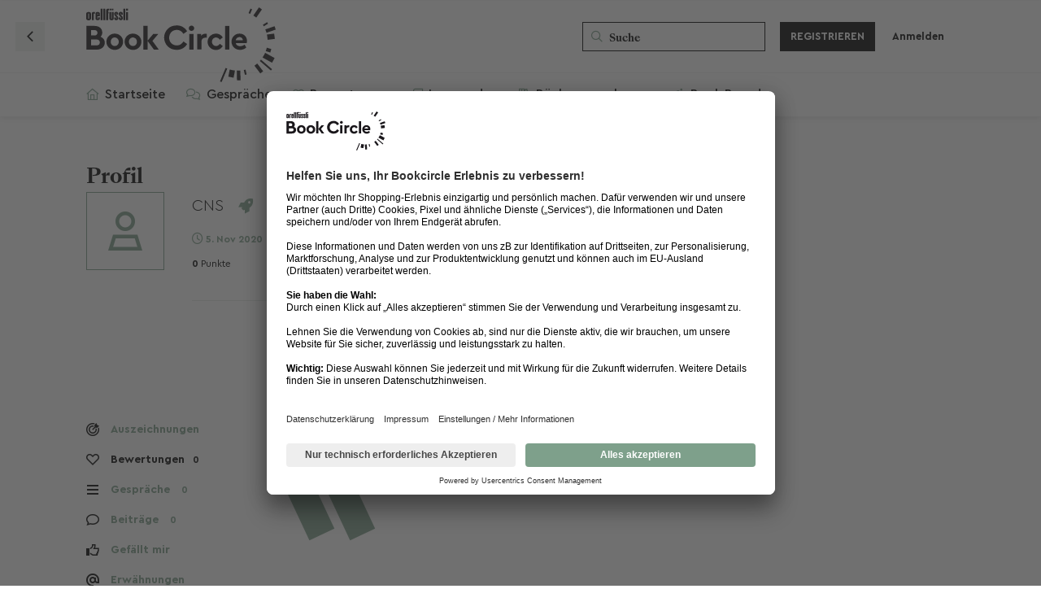

--- FILE ---
content_type: text/html; charset=utf-8
request_url: https://bookcircle.orellfuessli.ch/u/CNS
body_size: 20171
content:
<!doctype html>
<html  dir="ltr"        lang="de" >
    <head>
        <meta charset="utf-8">
        <title>CNS - Book Circle Community</title>

        <link rel="stylesheet" href="https://bookcircle.orellfuessli.ch/assets/forum.css?v=d6ec27db">
<link rel="canonical" href="https://bookcircle.orellfuessli.ch/u/CNS">
<link rel="preload" href="https://bookcircle.orellfuessli.ch/assets/forum.css?v=d6ec27db" as="style">
<link rel="preload" href="https://bookcircle.orellfuessli.ch/assets/forum.js?v=ad38cf46" as="script">
<link rel="preload" href="https://bookcircle.orellfuessli.ch/assets/forum-de.js?v=00b54245" as="script">
<link rel="preload" href="https://kit.fontawesome.com/8f63f2cf62.js" as="script" crossorigin="anonymous">
<meta name="viewport" content="width=device-width, initial-scale=1, maximum-scale=1, minimum-scale=1">
<meta name="description" content="Profil von CNS | 0 Diskussionen | 0 Beiträge">
<meta name="theme-color" content="#7EA08B">
<meta name="application-name" content="Book Circle Community">
<meta name="robots" content="index, follow">
<meta name="twitter:card" content="summary_large_image">
<meta name="twitter:image" content="https://bookcircle.orellfuessli.ch/assets/logo-hy8ozmqs.png">
<meta name="twitter:title" content="Profil von CNS">
<meta name="twitter:description" content="Profil von CNS | 0 Diskussionen | 0 Beiträge">
<meta name="twitter:url" content="https://bookcircle.orellfuessli.ch/u/CNS">
<link rel="shortcut icon" href="https://bookcircle.orellfuessli.ch/assets/favicon-jgqvbgv9.png">
<meta property="og:site_name" content="Book Circle Community">
<meta property="og:type" content="profile">
<meta property="og:image" content="https://bookcircle.orellfuessli.ch/assets/logo-hy8ozmqs.png">
<meta property="profile:username" content="CNS">
<meta property="og:title" content="Profil von CNS">
<meta property="og:description" content="Profil von CNS | 0 Diskussionen | 0 Beiträge">
<meta property="og:url" content="https://bookcircle.orellfuessli.ch/u/CNS">
<script type="application/ld+json">[{"@context":"http:\/\/schema.org","@type":"ProfilePage","publisher":{"@type":"Organization","name":"Book Circle Community","url":"https:\/\/bookcircle.orellfuessli.ch","description":"Tausche Rezensionen aus, nimm an Leserunden teil und finde Deine n\u00e4chsten Lieblingsb\u00fccher!","logo":"https:\/\/bookcircle.orellfuessli.ch\/assets\/logo-hy8ozmqs.png"},"image":"https:\/\/bookcircle.orellfuessli.ch\/assets\/logo-hy8ozmqs.png","name":"CNS","dateCreated":"2020-11-05T16:43:47+00:00","commentCount":0,"description":"Profil von CNS | 0 Diskussionen | 0 Beitr\u00e4ge","url":"https:\/\/bookcircle.orellfuessli.ch\/u\/CNS"},{"@context":"http:\/\/schema.org","@type":"WebSite","url":"https:\/\/bookcircle.orellfuessli.ch\/","potentialAction":{"@type":"SearchAction","target":"https:\/\/bookcircle.orellfuessli.ch\/?q={search_term_string}","query-input":"required name=search_term_string"}}]</script>
<script src='https://kit.fontawesome.com/8f63f2cf62.js' crossorigin='anonymous'></script>
 <!-- Facebook Pixel Code --><script type="text/plain" data-usercentrics="Facebook Pixel">!function(e,t,n,c,o,a,f){e.fbq||(o=e.fbq=function(){o.callMethod?o.callMethod.apply(o,arguments):o.queue.push(arguments)},e._fbq||(e._fbq=o),(o.push=o).loaded=!0,o.version="2.0",o.queue=[],(a=t.createElement(n)).async=!0,a.src="https://connect.facebook.net/en_US/fbevents.js",(f=t.getElementsByTagName(n)[0]).parentNode.insertBefore(a,f))}(window,document,"script"),fbq("init","462972784988148"),fbq("track","PageView")</script><noscript><img height=1 src="https://www.facebook.com/tr?id=462972784988148&ev=PageView&noscript=1"style=display:none width=1></noscript><!-- End Facebook Pixel Code -->
<!-- Global site tag (gtag.js) - Google Marketing Platform --> <script async type="text/plain" data-usercentrics="Google Global Site Tag" src="https://www.googletagmanager.com/gtag/js?id=DC-9327407"></script> <script>   window.dataLayer = window.dataLayer || [];   function gtag(){dataLayer.push(arguments);}   gtag('js', new Date());    gtag('config', 'DC-9327407'); </script>
<link   rel="preload"   href="https://assets.thalia.media/red/cms/components/header-global-logo/assets/icon-brandlogo--orellfuessli.svg"   as="image" />
<meta name="facebook-domain-verification" content="8m41353fqh7porne4kqgb0ffrg4o2y">
<meta name="google-site-verification" content="2lV2Gx1kXcRwaVbIIouAGnAC4xTHx2YmYL6G0_FY3a0" />
<!-- Google tag (gtag.js) --> <script async type="text/plain" data-usercentrics="Google Analytics" src=https://www.googletagmanager.com/gtag/js?id=G-DS67FCT3J5></script> <script> window.dataLayer = window.dataLayer || []; function gtag(){dataLayer.push(arguments);} gtag('js', new Date()); gtag('config', 'G-DS67FCT3J5'); </script>
<script id="usercentrics-cmp" data-settings-id="gdNyYX8gIbs6eq" src="https://app.usercentrics.eu/browser-ui/latest/loader.js" data-tcf-enabled></script>
<meta name="google-adsense-account" content="ca-pub-9106118065576001">
<script src="https://challenges.cloudflare.com/turnstile/v0/api.js?render=explicit"></script>
    </head>

    <body>
        <div id="app" class="App">

    <div id="app-navigation" class="App-navigation"></div>

    <div id="drawer" class="App-drawer">

        <header id="header" class="App-header">
            <div id="header-navigation" class="Header-navigation"></div>
            <div class="container">
                <div class="Header-title">
                    <a href="https://bookcircle.orellfuessli.ch" id="home-link">
                                                    <img src="https://bookcircle.orellfuessli.ch/assets/logo-hy8ozmqs.png" alt="Book Circle Community" class="Header-logo">
                                            </a>
                </div>
                <div id="header-primary" class="Header-primary"></div>
                <div id="header-secondary" class="Header-secondary"></div>
            </div>
        </header>

    </div>

    <main class="App-content">
        <div id="content"></div>

        <div id="flarum-loading" style="display: none">
    Ladevorgang läuft…
</div>

<noscript>
    <div class="Alert">
        <div class="container">
            Dieses Forum ist für moderne Browser mit JavaScript optimiert.
        </div>
    </div>
</noscript>

<div id="flarum-loading-error" style="display: none">
    <div class="Alert">
        <div class="container">
            Beim Laden dieser Seite ist ein Fehler aufgetreten.
        </div>
    </div>
</div>

<noscript id="flarum-content">
    
</noscript>


        <div class="App-composer">
            <div class="container">
                <div id="composer"></div>
            </div>
        </div>
    </main>

</div>

<!--
Ereignis-Snippet für Bookcircle Community Page View auf : bitte nicht entfernen.
Fügen Sie dieses Snippet auf Seiten mit Ereignissen ein, für die Sie das Tracking eingerichtet haben.
Erstellungsdatum: 09/16/2021
-->
<noscript>
	<img
	src=https://ad.doubleclick.net/ddm/activity/src=9327407;type=bookc0;cat=bookc00;u30=[user.device];u31=[user.alter];u32=[user.geschlecht];u33=[user.plz];u34=[user.ort];dc_lat=;dc_rdid=;tag_for_child_directed_treatment=;tfua=;npa=;gdpr=${GDPR};gdpr_consent=${GDPR_CONSENT_755};ord=1?
	width="1" height="1" alt=""/>
</noscript>

<!-- Ende des Ereignis-Snippets: bitte nicht entfernen -->



        <div id="modal"></div>
        <div id="alerts"></div>

        <script>
            document.getElementById('flarum-loading').style.display = 'block';
            var flarum = {extensions: {}};
        </script>

        <script src="https://bookcircle.orellfuessli.ch/assets/forum.js?v=ad38cf46"></script>
<script src="https://bookcircle.orellfuessli.ch/assets/forum-de.js?v=00b54245"></script>

        <script id="flarum-json-payload" type="application/json">{"resources":[{"type":"forums","id":"1","attributes":{"title":"Book Circle Community","description":"Tausche Rezensionen aus, nimm an Leserunden teil und finde Deine n\u00e4chsten Lieblingsb\u00fccher!","showLanguageSelector":false,"baseUrl":"https:\/\/bookcircle.orellfuessli.ch","basePath":"","baseOrigin":"https:\/\/bookcircle.orellfuessli.ch","debug":false,"apiUrl":"https:\/\/bookcircle.orellfuessli.ch\/api","welcomeTitle":"\u003Cspan class=\u0022BCQuote opening\u0022\u003E\u003C\/span\u003EWillkommen in der \u003C\/br\u003E\u003Cmark\u003EBook Circle Community! \u003C\/mark\u003E","welcomeMessage":"Die Lese-Community von Orell F\u00fcssli. Lass Dich von der Welt der B\u00fccher inspirieren und entdecke spannende Empfehlungen. Bewerte Deine gelesenen B\u00fccher, tausch Dich mit anderen Lesebegeisterten aus, erstelle pers\u00f6nliche B\u00fccherregale, nimm an Leserunden teil, und teile Deine Liebe zum Lesen. Wir freuen uns auf Dich!\n\u003Cspan class=\u0022BCQuote closing\u0022\u003E\u003C\/span\u003E","themePrimaryColor":"#7EA08B","themeSecondaryColor":"#000","logoUrl":"https:\/\/bookcircle.orellfuessli.ch\/assets\/logo-hy8ozmqs.png","faviconUrl":"https:\/\/bookcircle.orellfuessli.ch\/assets\/favicon-jgqvbgv9.png","headerHtml":"","footerHtml":"\u003C!--\nEreignis-Snippet f\u00fcr Bookcircle Community Page View auf : bitte nicht entfernen.\nF\u00fcgen Sie dieses Snippet auf Seiten mit Ereignissen ein, f\u00fcr die Sie das Tracking eingerichtet haben.\nErstellungsdatum: 09\/16\/2021\n--\u003E\n\u003Cnoscript\u003E\n\t\u003Cimg\n\tsrc=https:\/\/ad.doubleclick.net\/ddm\/activity\/src=9327407;type=bookc0;cat=bookc00;u30=[user.device];u31=[user.alter];u32=[user.geschlecht];u33=[user.plz];u34=[user.ort];dc_lat=;dc_rdid=;tag_for_child_directed_treatment=;tfua=;npa=;gdpr=${GDPR};gdpr_consent=${GDPR_CONSENT_755};ord=1?\n\twidth=\u00221\u0022 height=\u00221\u0022 alt=\u0022\u0022\/\u003E\n\u003C\/noscript\u003E\n\n\u003C!-- Ende des Ereignis-Snippets: bitte nicht entfernen --\u003E\n","allowSignUp":true,"defaultRoute":"\/home","canViewForum":true,"canStartDiscussion":false,"canSearchUsers":true,"canCreateAccessToken":false,"canModerateAccessTokens":false,"assetsBaseUrl":"https:\/\/bookcircle.orellfuessli.ch\/assets","canViewFlags":false,"guidelinesUrl":"\/p\/6-community-nutzungsbedingungen","canBypassTagCounts":false,"minPrimaryTags":"1","maxPrimaryTags":"5","minSecondaryTags":"0","maxSecondaryTags":"3","allowUsernameMentionFormat":true,"canStartPolls":false,"canStartGlobalPolls":false,"canUploadPollImages":false,"globalPollsEnabled":false,"allowPollOptionImage":false,"pollMaxOptions":10,"fof-oauth":[null,null,null,null,null,null,null,{"name":"oft","icon":"of-icon","priority":0}],"fof-oauth.only_icons":false,"fof-oauth.popupWidth":826,"fof-oauth.popupHeight":446,"fof-oauth.fullscreenPopup":false,"fof-terms.signup-legal-text":null,"fof-terms.hide-updated-at":false,"fof-terms.date-format":"YYYY-MM-DD","fof-terms.canSeeUserPoliciesState":false,"canSeeUserDirectoryLink":false,"userDirectoryDefaultSort":"newest","userDirectorySmallCards":false,"userDirectoryDisableGlobalSearchSource":false,"userDirectoryLinkGroupMentions":true,"canStartPrivateDiscussion":false,"canStartPrivateDiscussionWithUsers":false,"canAddMoreThanTwoUserRecipients":false,"canStartPrivateDiscussionWithGroups":false,"canStartPrivateDiscussionWithBlockers":false,"byobu.icon-badge":"far fa-comment-alt","byobu.icon-postAction":"far fa-comment-alt","formulaireShowHistoryControls":false,"formulaireShowSideNavOnSubmission":false,"formulaireCheckboxStyle":"far-square","formulaireRadioStyle":"far-circle","formulaireHorizontalLayout":["DiscussionEdit","DiscussionView","DiscussionComposer"],"formulaireUniformComposerLayout":false,"formulaireNoByobuFields":false,"glowingblue-core.realtime-login":true,"glowingblue-core.add-tag-slug":false,"glowingblue-core.alternative-sub_tags-design":false,"glowingblue-core.improve-tag_tile-footer":false,"glowingblue-core.allow-html-in-hero":true,"glowingblue-core.random-signup-generator":false,"glowingblue-core.sign_up_alert_enabled":true,"glowingblue-core.sign_up_alert_wait_time":"30","glowingblue-core.max_sign_up_alerts":"5","ianm-follow-users.button-on-profile":false,"ianm-follow-users.stats-on-profile":true,"canSaveDrafts":false,"canScheduleDrafts":false,"drafts.enableScheduledDrafts":true,"glowingblue-welcome-page.page_id":"3","canViewAchievementUsers":true,"glowingblue-gamilytics.pageVisitsWhitelist":"[{\u0022slug\u0022:\u0022all-discussions\u0022,\u0022rule\u0022:\u0022\/^\\\\\/all$\/\u0022},{\u0022slug\u0022:\u0022discussion\u0022,\u0022rule\u0022:\u0022\/^\\\\\/d\\\\\/(([0-9]+)-(.*))(\\\\\/)?([0-9]+)?$\/i\u0022},{\u0022slug\u0022:\u0022user-discussions\u0022,\u0022rule\u0022:\u0022\/^\\\\\/u\\\\\/[a-z0-9_-]+\\\\\/discussions$\/i\u0022}]","glowingblue-gamilytics.gamification.enabled":true,"glowingblue-gamilytics.exp.enabled":true,"glowingblue-gamilytics.exp.show":true,"glowingblue-gamilytics.levels.enabled":false,"glowingblue-gamilytics.levels.show":false,"glowingblue-gamilytics.leaderboard.hide_self_card":true,"glowingblue-gamilytics.leaderboard.hide_time_filter":false,"glowingblue-gamilytics.leaderboard.hide_group_filter":true,"glowingblue-gamilytics.leaderboard.hide_level_filter":true,"glowingblue-orellfuessli.leaderboard_range":"7","adsenseTestScript":"","adsenseTestCode":"\u003Cins class=\u0022adsbygoogle\u0022\n     style=\u0022display:block\u0022\n     data-ad-client=\u0022ca-pub-9106118065576001\u0022\n     data-ad-slot=\u00224803362399\u0022\n     data-ad-format=\u0022auto\u0022\n     data-full-width-responsive=\u0022true\u0022\u003E\u003C\/ins\u003E","adSenseTags":[],"canAddToWishlist":true,"canViewBookshelves":true,"fof-upload.canUpload":false,"fof-upload.canDownload":false,"fof-upload.composerButtonVisiblity":"both","glowingblue-orell-rezensionen.export_on_create":false,"glowingblue-orell-rezensionen.review_feature_alert_enabled":false,"glowingblue-orell-rezensionen.review_feature_alert_delay":30,"glowingblue-password-strength.weakColor":"252, 91, 63","glowingblue-password-strength.mediumColor":"249,197,117","glowingblue-password-strength.strongColor":"111, 213, 127","glowingblue-password-strength.enableInputColor":true,"glowingblue-password-strength.enableInputBorderColor":true,"glowingblue-password-strength.enablePasswordToggle":true,"psWeakColor":"rgb(252, 91, 63)","psMediumColor":"rgb(249,197,117)","psStrongColor":"rgb(111, 213, 127)","psEnableInputColor":true,"psEnableInputBorderColor":true,"psEnablePasswordToggle":true,"fof-user-bio.maxLength":1000,"fof-user-bio.maxLines":0,"kilowhatMailingCanMailAll":false,"kilowhatMailingCanMailIndividual":false,"emojioneAreaEnableSearch":true,"emojioneAreaEnableRecent":true,"emojioneAreaEnableTones":true,"emojioneAreaFiltersPositionBottom":false,"emojioneAreaSearchPositionBottom":false,"emojioneAreaHideFlarumButton":true,"blomstra-turnstile.site_key":"0x4AAAAAAAEkDkONv4Crqzhw","turnstile_dark_mode":false,"blomstra-turnstile.signup":true,"blomstra-turnstile.signin":false,"blomstra-turnstile.forgot":true,"toggleRichTextEditorButton":false},"relationships":{"groups":{"data":[{"type":"groups","id":"2"},{"type":"groups","id":"3"},{"type":"groups","id":"4"},{"type":"groups","id":"5"},{"type":"groups","id":"6"},{"type":"groups","id":"8"},{"type":"groups","id":"9"},{"type":"groups","id":"15"},{"type":"groups","id":"16"},{"type":"groups","id":"17"},{"type":"groups","id":"18"},{"type":"groups","id":"19"},{"type":"groups","id":"20"},{"type":"groups","id":"21"},{"type":"groups","id":"22"},{"type":"groups","id":"23"},{"type":"groups","id":"24"},{"type":"groups","id":"25"},{"type":"groups","id":"26"},{"type":"groups","id":"27"},{"type":"groups","id":"28"},{"type":"groups","id":"29"},{"type":"groups","id":"30"},{"type":"groups","id":"31"},{"type":"groups","id":"32"},{"type":"groups","id":"33"},{"type":"groups","id":"34"},{"type":"groups","id":"35"},{"type":"groups","id":"36"},{"type":"groups","id":"37"},{"type":"groups","id":"38"},{"type":"groups","id":"39"},{"type":"groups","id":"40"},{"type":"groups","id":"41"},{"type":"groups","id":"42"},{"type":"groups","id":"43"},{"type":"groups","id":"44"},{"type":"groups","id":"45"},{"type":"groups","id":"46"},{"type":"groups","id":"47"},{"type":"groups","id":"48"},{"type":"groups","id":"49"},{"type":"groups","id":"50"},{"type":"groups","id":"51"},{"type":"groups","id":"52"},{"type":"groups","id":"53"},{"type":"groups","id":"54"},{"type":"groups","id":"56"},{"type":"groups","id":"57"},{"type":"groups","id":"58"},{"type":"groups","id":"60"},{"type":"groups","id":"61"},{"type":"groups","id":"62"},{"type":"groups","id":"63"},{"type":"groups","id":"64"},{"type":"groups","id":"65"},{"type":"groups","id":"66"},{"type":"groups","id":"67"},{"type":"groups","id":"69"},{"type":"groups","id":"71"},{"type":"groups","id":"72"},{"type":"groups","id":"73"},{"type":"groups","id":"74"},{"type":"groups","id":"76"},{"type":"groups","id":"77"},{"type":"groups","id":"78"},{"type":"groups","id":"79"},{"type":"groups","id":"80"},{"type":"groups","id":"81"},{"type":"groups","id":"82"},{"type":"groups","id":"83"},{"type":"groups","id":"84"},{"type":"groups","id":"85"},{"type":"groups","id":"86"},{"type":"groups","id":"87"},{"type":"groups","id":"88"},{"type":"groups","id":"89"},{"type":"groups","id":"90"},{"type":"groups","id":"91"},{"type":"groups","id":"92"},{"type":"groups","id":"93"},{"type":"groups","id":"94"},{"type":"groups","id":"95"},{"type":"groups","id":"96"},{"type":"groups","id":"97"},{"type":"groups","id":"98"},{"type":"groups","id":"99"},{"type":"groups","id":"100"},{"type":"groups","id":"101"},{"type":"groups","id":"102"},{"type":"groups","id":"103"},{"type":"groups","id":"104"},{"type":"groups","id":"105"},{"type":"groups","id":"106"},{"type":"groups","id":"107"},{"type":"groups","id":"108"},{"type":"groups","id":"109"},{"type":"groups","id":"110"},{"type":"groups","id":"111"},{"type":"groups","id":"112"},{"type":"groups","id":"113"},{"type":"groups","id":"114"},{"type":"groups","id":"115"},{"type":"groups","id":"116"},{"type":"groups","id":"117"},{"type":"groups","id":"118"},{"type":"groups","id":"119"},{"type":"groups","id":"120"},{"type":"groups","id":"121"},{"type":"groups","id":"122"},{"type":"groups","id":"123"},{"type":"groups","id":"124"},{"type":"groups","id":"125"},{"type":"groups","id":"126"},{"type":"groups","id":"127"},{"type":"groups","id":"128"},{"type":"groups","id":"129"},{"type":"groups","id":"130"},{"type":"groups","id":"131"},{"type":"groups","id":"132"},{"type":"groups","id":"133"},{"type":"groups","id":"134"},{"type":"groups","id":"135"},{"type":"groups","id":"136"},{"type":"groups","id":"137"},{"type":"groups","id":"138"},{"type":"groups","id":"139"},{"type":"groups","id":"140"},{"type":"groups","id":"141"},{"type":"groups","id":"142"},{"type":"groups","id":"143"},{"type":"groups","id":"144"},{"type":"groups","id":"145"},{"type":"groups","id":"146"},{"type":"groups","id":"147"},{"type":"groups","id":"148"},{"type":"groups","id":"149"},{"type":"groups","id":"150"},{"type":"groups","id":"151"},{"type":"groups","id":"152"},{"type":"groups","id":"153"},{"type":"groups","id":"154"},{"type":"groups","id":"155"},{"type":"groups","id":"156"},{"type":"groups","id":"157"},{"type":"groups","id":"158"},{"type":"groups","id":"159"},{"type":"groups","id":"160"},{"type":"groups","id":"161"},{"type":"groups","id":"162"},{"type":"groups","id":"163"},{"type":"groups","id":"164"},{"type":"groups","id":"165"},{"type":"groups","id":"166"},{"type":"groups","id":"167"},{"type":"groups","id":"168"},{"type":"groups","id":"169"},{"type":"groups","id":"170"},{"type":"groups","id":"171"},{"type":"groups","id":"172"},{"type":"groups","id":"173"},{"type":"groups","id":"174"},{"type":"groups","id":"175"},{"type":"groups","id":"176"},{"type":"groups","id":"177"},{"type":"groups","id":"178"},{"type":"groups","id":"179"},{"type":"groups","id":"180"},{"type":"groups","id":"181"},{"type":"groups","id":"182"},{"type":"groups","id":"183"},{"type":"groups","id":"184"},{"type":"groups","id":"185"},{"type":"groups","id":"186"},{"type":"groups","id":"187"},{"type":"groups","id":"188"},{"type":"groups","id":"189"},{"type":"groups","id":"190"},{"type":"groups","id":"191"},{"type":"groups","id":"192"},{"type":"groups","id":"193"},{"type":"groups","id":"194"},{"type":"groups","id":"195"},{"type":"groups","id":"196"},{"type":"groups","id":"197"},{"type":"groups","id":"198"},{"type":"groups","id":"199"},{"type":"groups","id":"200"},{"type":"groups","id":"201"},{"type":"groups","id":"202"},{"type":"groups","id":"203"},{"type":"groups","id":"204"},{"type":"groups","id":"205"},{"type":"groups","id":"206"},{"type":"groups","id":"207"},{"type":"groups","id":"208"},{"type":"groups","id":"209"},{"type":"groups","id":"210"},{"type":"groups","id":"211"},{"type":"groups","id":"212"},{"type":"groups","id":"213"},{"type":"groups","id":"214"},{"type":"groups","id":"215"},{"type":"groups","id":"216"},{"type":"groups","id":"217"},{"type":"groups","id":"218"},{"type":"groups","id":"219"},{"type":"groups","id":"220"},{"type":"groups","id":"221"},{"type":"groups","id":"222"},{"type":"groups","id":"223"},{"type":"groups","id":"224"},{"type":"groups","id":"225"},{"type":"groups","id":"226"},{"type":"groups","id":"227"},{"type":"groups","id":"228"},{"type":"groups","id":"230"},{"type":"groups","id":"231"},{"type":"groups","id":"232"},{"type":"groups","id":"233"},{"type":"groups","id":"234"},{"type":"groups","id":"235"},{"type":"groups","id":"236"},{"type":"groups","id":"237"},{"type":"groups","id":"238"},{"type":"groups","id":"239"},{"type":"groups","id":"240"},{"type":"groups","id":"241"},{"type":"groups","id":"242"},{"type":"groups","id":"243"},{"type":"groups","id":"244"},{"type":"groups","id":"245"},{"type":"groups","id":"246"},{"type":"groups","id":"247"},{"type":"groups","id":"248"},{"type":"groups","id":"249"},{"type":"groups","id":"250"},{"type":"groups","id":"251"},{"type":"groups","id":"252"},{"type":"groups","id":"253"},{"type":"groups","id":"254"},{"type":"groups","id":"255"},{"type":"groups","id":"256"},{"type":"groups","id":"257"},{"type":"groups","id":"258"},{"type":"groups","id":"259"},{"type":"groups","id":"260"},{"type":"groups","id":"261"},{"type":"groups","id":"262"},{"type":"groups","id":"263"},{"type":"groups","id":"264"},{"type":"groups","id":"265"},{"type":"groups","id":"266"},{"type":"groups","id":"267"},{"type":"groups","id":"268"},{"type":"groups","id":"269"},{"type":"groups","id":"270"},{"type":"groups","id":"271"},{"type":"groups","id":"272"},{"type":"groups","id":"273"},{"type":"groups","id":"274"},{"type":"groups","id":"275"},{"type":"groups","id":"276"},{"type":"groups","id":"277"},{"type":"groups","id":"278"},{"type":"groups","id":"279"},{"type":"groups","id":"280"},{"type":"groups","id":"281"},{"type":"groups","id":"282"},{"type":"groups","id":"283"},{"type":"groups","id":"284"},{"type":"groups","id":"285"},{"type":"groups","id":"286"},{"type":"groups","id":"287"},{"type":"groups","id":"288"},{"type":"groups","id":"289"},{"type":"groups","id":"290"},{"type":"groups","id":"291"},{"type":"groups","id":"292"},{"type":"groups","id":"293"},{"type":"groups","id":"294"},{"type":"groups","id":"295"},{"type":"groups","id":"296"},{"type":"groups","id":"297"},{"type":"groups","id":"298"},{"type":"groups","id":"299"},{"type":"groups","id":"300"},{"type":"groups","id":"301"},{"type":"groups","id":"302"},{"type":"groups","id":"303"},{"type":"groups","id":"304"},{"type":"groups","id":"305"},{"type":"groups","id":"306"},{"type":"groups","id":"307"},{"type":"groups","id":"308"},{"type":"groups","id":"309"},{"type":"groups","id":"310"},{"type":"groups","id":"311"},{"type":"groups","id":"312"},{"type":"groups","id":"313"},{"type":"groups","id":"314"},{"type":"groups","id":"315"},{"type":"groups","id":"316"},{"type":"groups","id":"317"},{"type":"groups","id":"318"},{"type":"groups","id":"319"},{"type":"groups","id":"320"},{"type":"groups","id":"321"},{"type":"groups","id":"322"},{"type":"groups","id":"323"},{"type":"groups","id":"324"},{"type":"groups","id":"325"},{"type":"groups","id":"326"},{"type":"groups","id":"327"},{"type":"groups","id":"328"},{"type":"groups","id":"329"},{"type":"groups","id":"330"},{"type":"groups","id":"331"},{"type":"groups","id":"332"},{"type":"groups","id":"333"},{"type":"groups","id":"334"},{"type":"groups","id":"335"},{"type":"groups","id":"336"},{"type":"groups","id":"337"},{"type":"groups","id":"338"},{"type":"groups","id":"339"},{"type":"groups","id":"340"},{"type":"groups","id":"341"},{"type":"groups","id":"342"},{"type":"groups","id":"343"},{"type":"groups","id":"344"},{"type":"groups","id":"345"},{"type":"groups","id":"346"},{"type":"groups","id":"347"},{"type":"groups","id":"348"},{"type":"groups","id":"349"},{"type":"groups","id":"350"},{"type":"groups","id":"351"},{"type":"groups","id":"352"},{"type":"groups","id":"353"},{"type":"groups","id":"354"},{"type":"groups","id":"355"},{"type":"groups","id":"356"},{"type":"groups","id":"357"},{"type":"groups","id":"358"},{"type":"groups","id":"359"},{"type":"groups","id":"360"},{"type":"groups","id":"361"},{"type":"groups","id":"362"},{"type":"groups","id":"363"},{"type":"groups","id":"364"},{"type":"groups","id":"365"},{"type":"groups","id":"367"},{"type":"groups","id":"368"},{"type":"groups","id":"369"},{"type":"groups","id":"370"},{"type":"groups","id":"371"},{"type":"groups","id":"372"},{"type":"groups","id":"373"},{"type":"groups","id":"374"},{"type":"groups","id":"375"},{"type":"groups","id":"376"},{"type":"groups","id":"377"},{"type":"groups","id":"378"},{"type":"groups","id":"379"},{"type":"groups","id":"380"},{"type":"groups","id":"381"},{"type":"groups","id":"382"},{"type":"groups","id":"383"},{"type":"groups","id":"384"},{"type":"groups","id":"385"},{"type":"groups","id":"386"},{"type":"groups","id":"387"},{"type":"groups","id":"388"},{"type":"groups","id":"389"},{"type":"groups","id":"390"},{"type":"groups","id":"391"},{"type":"groups","id":"392"},{"type":"groups","id":"393"},{"type":"groups","id":"394"},{"type":"groups","id":"395"},{"type":"groups","id":"396"},{"type":"groups","id":"397"},{"type":"groups","id":"398"},{"type":"groups","id":"399"},{"type":"groups","id":"400"},{"type":"groups","id":"401"},{"type":"groups","id":"402"},{"type":"groups","id":"403"},{"type":"groups","id":"404"},{"type":"groups","id":"405"},{"type":"groups","id":"406"},{"type":"groups","id":"407"},{"type":"groups","id":"408"},{"type":"groups","id":"409"},{"type":"groups","id":"410"},{"type":"groups","id":"411"},{"type":"groups","id":"412"},{"type":"groups","id":"413"},{"type":"groups","id":"414"},{"type":"groups","id":"415"},{"type":"groups","id":"416"},{"type":"groups","id":"417"},{"type":"groups","id":"418"},{"type":"groups","id":"419"},{"type":"groups","id":"420"},{"type":"groups","id":"421"},{"type":"groups","id":"422"},{"type":"groups","id":"423"},{"type":"groups","id":"424"},{"type":"groups","id":"425"},{"type":"groups","id":"426"},{"type":"groups","id":"427"},{"type":"groups","id":"428"},{"type":"groups","id":"429"},{"type":"groups","id":"430"},{"type":"groups","id":"431"},{"type":"groups","id":"432"},{"type":"groups","id":"433"},{"type":"groups","id":"434"},{"type":"groups","id":"435"},{"type":"groups","id":"436"},{"type":"groups","id":"437"},{"type":"groups","id":"438"},{"type":"groups","id":"440"},{"type":"groups","id":"441"},{"type":"groups","id":"442"},{"type":"groups","id":"443"},{"type":"groups","id":"444"},{"type":"groups","id":"445"},{"type":"groups","id":"446"},{"type":"groups","id":"447"},{"type":"groups","id":"448"},{"type":"groups","id":"449"},{"type":"groups","id":"450"},{"type":"groups","id":"451"},{"type":"groups","id":"452"},{"type":"groups","id":"453"},{"type":"groups","id":"454"},{"type":"groups","id":"455"},{"type":"groups","id":"456"},{"type":"groups","id":"457"},{"type":"groups","id":"458"},{"type":"groups","id":"459"},{"type":"groups","id":"460"},{"type":"groups","id":"461"},{"type":"groups","id":"462"},{"type":"groups","id":"463"},{"type":"groups","id":"464"},{"type":"groups","id":"465"},{"type":"groups","id":"466"},{"type":"groups","id":"467"},{"type":"groups","id":"468"},{"type":"groups","id":"469"},{"type":"groups","id":"470"},{"type":"groups","id":"471"},{"type":"groups","id":"472"},{"type":"groups","id":"473"},{"type":"groups","id":"474"},{"type":"groups","id":"475"},{"type":"groups","id":"476"},{"type":"groups","id":"477"},{"type":"groups","id":"478"},{"type":"groups","id":"479"},{"type":"groups","id":"481"}]},"tags":{"data":[{"type":"tags","id":"11"},{"type":"tags","id":"12"},{"type":"tags","id":"13"},{"type":"tags","id":"14"},{"type":"tags","id":"15"},{"type":"tags","id":"16"},{"type":"tags","id":"17"},{"type":"tags","id":"18"},{"type":"tags","id":"19"},{"type":"tags","id":"20"},{"type":"tags","id":"21"},{"type":"tags","id":"22"},{"type":"tags","id":"23"},{"type":"tags","id":"24"},{"type":"tags","id":"25"},{"type":"tags","id":"26"},{"type":"tags","id":"54"},{"type":"tags","id":"55"},{"type":"tags","id":"56"},{"type":"tags","id":"57"},{"type":"tags","id":"58"},{"type":"tags","id":"59"},{"type":"tags","id":"60"},{"type":"tags","id":"61"},{"type":"tags","id":"62"},{"type":"tags","id":"63"},{"type":"tags","id":"64"},{"type":"tags","id":"65"}]},"fofTermsPolicies":{"data":[{"type":"fof-terms-policies","id":"1"}]},"formulaireSignUpForms":{"data":[]},"status":{"data":[{"type":"book_status","id":"1"},{"type":"book_status","id":"2"},{"type":"book_status","id":"3"}]}}},{"type":"groups","id":"2","attributes":{"nameSingular":"Gast","namePlural":"G\u00e4ste","color":null,"icon":null,"isHidden":0}},{"type":"groups","id":"3","attributes":{"nameSingular":"Mitglied","namePlural":"Mitglieder","color":null,"icon":null,"isHidden":0}},{"type":"groups","id":"4","attributes":{"nameSingular":"Moderator:in","namePlural":"Moderator:innen","color":"#80349E","icon":"fas fa-bolt","isHidden":0}},{"type":"groups","id":"5","attributes":{"nameSingular":"Alphianer:in","namePlural":"Alphianer:innen","color":"#6699cc","icon":"fas fa-rocket","isHidden":0}},{"type":"groups","id":"6","attributes":{"nameSingular":"Autor:in","namePlural":"Autor:innen","color":"","icon":"fas fa-pen-fancy","isHidden":0}},{"type":"groups","id":"8","attributes":{"nameSingular":"Orell F\u00fcssli Buchh\u00e4ndler:in","namePlural":"Orell F\u00fcssli Buchh\u00e4ndler:innen","color":"#D6B15F","icon":"fas fa-book-reader","isHidden":0}},{"type":"groups","id":"9","attributes":{"nameSingular":"Community Manager","namePlural":"Community Managers","color":"","icon":"fas fa-user-cog","isHidden":0}},{"type":"groups","id":"15","attributes":{"nameSingular":"Leserunde \u0022Mission: Weisse Weihnachten\u0022","namePlural":"Leserunden \u0022Mission: Weisse Weihnachten\u0022","color":"","icon":"far fa-book-open","isHidden":0}},{"type":"groups","id":"16","attributes":{"nameSingular":"Leserunde \u0022Im Fallen lernt die Feder fliegen\u0022","namePlural":"Leserunde \u0022Im Fallen lernt die Feder fliegen\u0022","color":"","icon":"fas fa-book-open","isHidden":0}},{"type":"groups","id":"17","attributes":{"nameSingular":"Leserunde \u0022M\u00e4dchen, Frau, etc.\u0022","namePlural":"Leserunden \u0022M\u00e4dchen, Frau, etc.\u0022","color":"","icon":"fas fa-book-open","isHidden":0}},{"type":"groups","id":"18","attributes":{"nameSingular":"Leserunde \u0022Die Farbe von Gl\u00fcck\u0022","namePlural":"Leserunde \u0022Die Farbe von Gl\u00fcck\u0022","color":"","icon":"fas fa-book-open","isHidden":0}},{"type":"groups","id":"19","attributes":{"nameSingular":"Leserunde \u0022Gespenster\u0022","namePlural":"Leserunde \u0022Gespenster\u0022","color":"","icon":"fas fa-book-open","isHidden":0}},{"type":"groups","id":"20","attributes":{"nameSingular":"Leserunde \u0022CO2 - Welt ohne Morgen\u0022","namePlural":"Leserunde \u0022CO2 - Welt ohne Morgen\u0022","color":"","icon":"fas fa-book-open","isHidden":0}},{"type":"groups","id":"21","attributes":{"nameSingular":"Leserunde \u0022Die Erfindung des Ungehorsams\u0022","namePlural":"Leserunde \u0022Die Erfindung des Ungehorsams\u0022","color":"","icon":"fas fa-book-open","isHidden":0}},{"type":"groups","id":"22","attributes":{"nameSingular":"Leserunde \u0022Taste of Life\u0022","namePlural":"Leserunde \u0022Taste of Life\u0022","color":"","icon":"fas fa-hat-chef","isHidden":0}},{"type":"groups","id":"23","attributes":{"nameSingular":"Leserunde \u0022Bitters\u00fcsse Zitronen\u0022","namePlural":"Leserunde \u0022Bitters\u00fcsse Zitronen\u0022","color":"","icon":"fas fa-book-open","isHidden":0}},{"type":"groups","id":"24","attributes":{"nameSingular":"Leserunde \u0022Die Farbe des Nordwinds\u0022","namePlural":"Leserunde \u0022Die Farbe des Nordwinds\u0022","color":"","icon":"fas fa-book-open","isHidden":0}},{"type":"groups","id":"25","attributes":{"nameSingular":"Leserunde \u0022\u00dcber Menschen\u0022","namePlural":"Leserunde \u0022\u00dcber Menschen\u0022","color":"","icon":"fas fa-book-open","isHidden":0}},{"type":"groups","id":"26","attributes":{"nameSingular":"Leserunde \u0022Zwischen zwei Herzschl\u00e4gen\u0022","namePlural":"Leserunde \u0022Zwischen zwei Herzschl\u00e4gen\u0022","color":"","icon":"fas fa-book-open","isHidden":0}},{"type":"groups","id":"27","attributes":{"nameSingular":"Leserunde \u0022Eines Tages f\u00fcr immer\u0022","namePlural":"Leserunde \u0022Eines Tages f\u00fcr immer\u0022","color":"","icon":"fas fa-book-open","isHidden":0}},{"type":"groups","id":"28","attributes":{"nameSingular":"Leserunde \u0022Im Reich der Schuhe\u0022","namePlural":"Leserunde \u0022Im Reich der Schuhe\u0022","color":"","icon":"fas fa-book-open","isHidden":0}},{"type":"groups","id":"29","attributes":{"nameSingular":"Leserunde \u0022Geiger\u0022","namePlural":"Leserunde \u0022Geiger\u0022","color":"","icon":"fas fa-book-open","isHidden":0}},{"type":"groups","id":"30","attributes":{"nameSingular":"Leserunde \u0022Du kannst kein Zufall sein\u0022","namePlural":"Leserunde \u0022Du kannst kein Zufall sein\u0022","color":"","icon":"fas fa-book-open","isHidden":0}},{"type":"groups","id":"31","attributes":{"nameSingular":"Leserunde \u0022Das dunkle Herz von Palma\u0022","namePlural":"Leserunde \u0022Das dunkle Herz von Palma\u0022","color":"","icon":"fas fa-book-open","isHidden":0}},{"type":"groups","id":"32","attributes":{"nameSingular":"Leserunde \u0022Der Wind singt unser Lied\u0022","namePlural":"Leserunde \u0022Der Wind singt unser Lied\u0022","color":"","icon":"fas fa-book-open","isHidden":0}},{"type":"groups","id":"33","attributes":{"nameSingular":"Leserunde \u0022So wie du mich kennst\u0022","namePlural":"Leserunde \u0022So wie du mich kennst\u0022","color":"","icon":"fas fa-book-open","isHidden":0}},{"type":"groups","id":"34","attributes":{"nameSingular":"Leserunde \u0022Adria mortale\u0022","namePlural":"Leserunde \u0022Adria mortale\u0022","color":"","icon":"fas fa-book-open","isHidden":0}},{"type":"groups","id":"35","attributes":{"nameSingular":"Leserunde \u0022Im Schwarzlicht\u0022","namePlural":"Leserunde \u0022Im Schwarzlicht\u0022","color":"","icon":"fas fa-book-open","isHidden":0}},{"type":"groups","id":"36","attributes":{"nameSingular":"Leserunde \u0022Der Abstinent\u0022","namePlural":"Leserunde \u0022Der Abstinent\u0022","color":"","icon":"fas fa-book-open","isHidden":0}},{"type":"groups","id":"37","attributes":{"nameSingular":"Leserunde \u0022Die Tochter des Pr\u00e4sidenten\u0022","namePlural":"Leserunde \u0022Die Tochter des Pr\u00e4sidenten\u0022","color":"","icon":"fas fa-book-open","isHidden":0}},{"type":"groups","id":"38","attributes":{"nameSingular":"Leserunde \u0022Der Blutk\u00fcnstler\u0022","namePlural":"Leserunde \u0022Der Blutk\u00fcnstler\u0022","color":"","icon":"fas fa-book-open","isHidden":0}},{"type":"groups","id":"39","attributes":{"nameSingular":"Leserunde \u0022Grillen\u0022","namePlural":"Leserunde \u0022Grillen\u0022","color":"","icon":"fas fa-hat-chef","isHidden":0}},{"type":"groups","id":"40","attributes":{"nameSingular":"Leserunde \u0022Quality Time\u0022","namePlural":"Leserunde \u0022Quality Time\u0022","color":"","icon":"fas fa-book-open","isHidden":0}},{"type":"groups","id":"41","attributes":{"nameSingular":"Leserunde \u0022Nachttod\u0022","namePlural":"Leserunde \u0022Nachttod\u0022","color":"","icon":"fas fa-book-open","isHidden":0}},{"type":"groups","id":"42","attributes":{"nameSingular":"Leserunde \u0022Revolution morgen 12 Uhr\u0022","namePlural":"Leserunde \u0022Revolution morgen 12 Uhr\u0022","color":"","icon":"fas fa-book-open","isHidden":0}},{"type":"groups","id":"43","attributes":{"nameSingular":"Leserunde \u0022Der Brand\u0022","namePlural":"Leserunde \u0022Der Brand\u0022","color":"","icon":"fas fa-book-open","isHidden":0}},{"type":"groups","id":"44","attributes":{"nameSingular":"Leserunde \u0022Stumme Schreie\u0022","namePlural":"Leserunde \u0022Stumme Schreie\u0022","color":"","icon":"fas fa-book-open","isHidden":0}},{"type":"groups","id":"45","attributes":{"nameSingular":"Leserunde \u0022Ritchie Girl\u0022","namePlural":"Leserunde \u0022Ritchie Girl\u0022","color":"","icon":"fas fa-book-open","isHidden":0}},{"type":"groups","id":"46","attributes":{"nameSingular":"Leserunde \u0022Der Mauersegler\u0022","namePlural":"Leserunde \u0022Der Mauersegler\u0022","color":"","icon":"fas fa-book-open","isHidden":0}},{"type":"groups","id":"47","attributes":{"nameSingular":"Leserunde \u0022Der Panzer des Hummers\u0022","namePlural":"Leserunde \u0022Der Panzer des Hummers\u0022","color":"","icon":"fas fa-book-open","isHidden":0}},{"type":"groups","id":"48","attributes":{"nameSingular":"Leserunde \u0022Die Anomalie\u0022","namePlural":"Leserunde \u0022Die Anomalie\u0022","color":"","icon":"fas fa-book-open","isHidden":0}},{"type":"groups","id":"49","attributes":{"nameSingular":"Kochrunde \u0022Globis italienische K\u00fcche\u0022","namePlural":"Kochrunde \u0022Globis italienische K\u00fcche\u0022","color":"","icon":"fas fa-hat-chef","isHidden":0}},{"type":"groups","id":"50","attributes":{"nameSingular":"Leserunde \u0022Sch\u00f6ne Welt, wo bist du\u0022","namePlural":"Leserunde \u0022Sch\u00f6ne Welt, wo bist du\u0022","color":"","icon":"fas fa-book-open","isHidden":0}},{"type":"groups","id":"51","attributes":{"nameSingular":"Leserunde \u0022Die vier Winde\u0022","namePlural":"Leserunde \u0022Die vier Winde\u0022","color":"","icon":"fas fa-book-open","isHidden":0}},{"type":"groups","id":"52","attributes":{"nameSingular":"Leserunde \u0022Animal\u0022","namePlural":"Leserunde \u0022Animal\u0022","color":"","icon":"fas fa-book-open","isHidden":0}},{"type":"groups","id":"53","attributes":{"nameSingular":"Leserunde \u0022Wenn ich wiederkomme\u0022","namePlural":"Leserunde \u0022Wenn ich wiederkomme\u0022","color":"","icon":"fas fa-book-open","isHidden":0}},{"type":"groups","id":"54","attributes":{"nameSingular":"Leserunde \u0022Ein kaltes Herz\u0022","namePlural":"Leserunde \u0022Ein kaltes Herz\u0022","color":"","icon":"fas fa-book-open","isHidden":0}},{"type":"groups","id":"56","attributes":{"nameSingular":"Leserunde \u0022Schach unter dem Vulkan\u0022","namePlural":"Leserunde \u0022Schach unter dem Vulkan\u0022","color":"","icon":"fas fa-book-open","isHidden":0}},{"type":"groups","id":"57","attributes":{"nameSingular":"Leserunde \u0022Liebe in Zeiten des Hasses\u0022","namePlural":"Leserunde \u0022Liebe in Zeiten des Hasses\u0022","color":"","icon":"fas fa-book-open","isHidden":0}},{"type":"groups","id":"58","attributes":{"nameSingular":"R\u00e4tsel-Leserunde \u0022Die Frau im Nebel\u0022","namePlural":"R\u00e4tsel-Leserunde \u0022Die Frau im Nebel\u0022","color":"","icon":"fas fa-book-open","isHidden":0}},{"type":"groups","id":"60","attributes":{"nameSingular":"Leserunde \u0022Never\u0022","namePlural":"Leserunde \u0022Never\u0022","color":"","icon":"fas fa-book-open","isHidden":0}},{"type":"groups","id":"61","attributes":{"nameSingular":"Leserunde \u0022Every\u0022","namePlural":"Leserunde \u0022Every\u0022","color":"","icon":"fas fa-book-open","isHidden":0}},{"type":"groups","id":"62","attributes":{"nameSingular":"Leserunde \u0022Das Therapiezimmer\u0022","namePlural":"Leserunde \u0022Das Therapiezimmer\u0022","color":"","icon":"fas fa-book-open","isHidden":0}},{"type":"groups","id":"63","attributes":{"nameSingular":"Leserunde \u0022Step Into My Heart\u0022","namePlural":"Leserunde \u0022Step Into My Heart\u0022","color":"","icon":"fas fa-book-open","isHidden":0}},{"type":"groups","id":"64","attributes":{"nameSingular":"Leserunde \u0022In ewiger Freundschaft\u0022","namePlural":"Leserunde \u0022In ewiger Freundschaft\u0022","color":"","icon":"fas fa-book-open","isHidden":0}},{"type":"groups","id":"65","attributes":{"nameSingular":"Leserunde \u0022Die Verschwundene\u0022","namePlural":"Leserunde \u0022Die Verschwundene\u0022","color":"","icon":"fas fa-book-open","isHidden":0}},{"type":"groups","id":"66","attributes":{"nameSingular":"Leserunde \u0022Knights\u0022","namePlural":"Leserunde \u0022Knights\u0022","color":"","icon":"fas fa-book-open","isHidden":0}},{"type":"groups","id":"67","attributes":{"nameSingular":"Leserunde \u00abDas Reich der Asche\u00bb","namePlural":"Leserunde \u00abDas Reich der Asche\u00bb","color":"","icon":"fas fa-book-open","isHidden":0}},{"type":"groups","id":"69","attributes":{"nameSingular":"Kochrunde \u0022Magic Food\u0022","namePlural":"Kochrunde \u0022Magic Food\u0022","color":"","icon":"fas fa-hat-chef","isHidden":0}},{"type":"groups","id":"71","attributes":{"nameSingular":"Leserunde \u00abKeeper of the Lost Cities\u00bb","namePlural":"Leserunde \u00abKeeper of the Lost Cities\u00bb","color":"","icon":"fas fa-book-open","isHidden":0}},{"type":"groups","id":"72","attributes":{"nameSingular":"Leserunde \u0022Das Chalet\u0022","namePlural":"Leserunde \u0022Das Chalet\u0022","color":"","icon":"fas fa-book-open","isHidden":0}},{"type":"groups","id":"73","attributes":{"nameSingular":"Leserunde \u0022Die Schwestern Grimm\u0022","namePlural":"Leserunde \u0022Die Schwestern Grimm\u0022","color":"","icon":"fas fa-book-open","isHidden":0}},{"type":"groups","id":"74","attributes":{"nameSingular":"Leserunde \u0022Man vergisst nicht, wie man schwimmt\u0022","namePlural":"Leserunde \u0022Man vergisst nicht, wie man schwimmt\u0022","color":"","icon":"fas fa-book-open","isHidden":0}},{"type":"groups","id":"76","attributes":{"nameSingular":"Leserunde \u0022Eine Frage der Chemie\u0022","namePlural":"Leserunde \u0022Eine Frage der Chemie\u0022","color":"","icon":"fas fa-book-open","isHidden":0}},{"type":"groups","id":"77","attributes":{"nameSingular":"Kochrunde \u0022fresh \u0026 simple\u0022 ","namePlural":"Kochrunde \u0022fresh \u0026 simple\u0022 ","color":"","icon":"fas fa-hat-chef","isHidden":0}},{"type":"groups","id":"78","attributes":{"nameSingular":"Bastelrunde \u00abDas grosse Fr\u00fchlingsbastelbuch\u00bb","namePlural":"Bastelrunde \u00abDas grosse Fr\u00fchlingsbastelbuch\u00bb","color":"","icon":"fas fa-book-open","isHidden":0}},{"type":"groups","id":"79","attributes":{"nameSingular":"Leserunde \u00abTick Tack\u00bb","namePlural":"Leserunde \u00abTick Tack\u00bb","color":"","icon":"fas fa-book-open","isHidden":0}},{"type":"groups","id":"80","attributes":{"nameSingular":"Leserunde \u00abUnd jetzt du\u00bb","namePlural":"Leserunde \u00abUnd jetzt du\u00bb","color":"","icon":"fas fa-book-open","isHidden":0}},{"type":"groups","id":"81","attributes":{"nameSingular":"Leserunde \u00abDas M\u00e4dchen und der Drache\u00bb","namePlural":"Leserunde \u00abDas M\u00e4dchen und der Drache\u00bb","color":"","icon":"fas fa-headphones","isHidden":0}},{"type":"groups","id":"82","attributes":{"nameSingular":"Leserunde \u00abRabbits\u00bb","namePlural":"Leserunde \u00abRabbits\u00bb","color":"","icon":"fas fa-headphones","isHidden":0}},{"type":"groups","id":"83","attributes":{"nameSingular":"Leserunde \u00abJenseits der Zeit\u00bb","namePlural":"Leserunde \u00abJenseits der Zeit\u00bb","color":"","icon":"fas fa-headphones","isHidden":0}},{"type":"groups","id":"84","attributes":{"nameSingular":"Leserunde \u00abDer grosse Fehler\u00bb","namePlural":"Leserunde \u00abDer grosse Fehler\u00bb","color":"","icon":"fas fa-book-open","isHidden":0}},{"type":"groups","id":"85","attributes":{"nameSingular":"Leserunde \u00abDer Papierpalast\u00bb","namePlural":"Leserunde \u00abDer Papierpalast\u00bb","color":"","icon":"fas fa-book-open","isHidden":0}},{"type":"groups","id":"86","attributes":{"nameSingular":"Leserunde \u00abIn einer stillen Bucht\u00bb ","namePlural":"Leserunde \u00abIn einer stillen Bucht\u00bb ","color":"","icon":"fas fa-book-open","isHidden":0}},{"type":"groups","id":"87","attributes":{"nameSingular":"Leserunde \u00abDer Geschichtenb\u00e4cker\u00bb","namePlural":"Leserunde \u00abDer Geschichtenb\u00e4cker\u00bb","color":"","icon":"fas fa-book-open","isHidden":0}},{"type":"groups","id":"88","attributes":{"nameSingular":"Leserunde \u00abDie sechs Kraniche\u00bb","namePlural":"Leserunde \u00abDie sechs Kraniche\u00bb","color":"","icon":"fas fa-book-open","isHidden":0}},{"type":"groups","id":"89","attributes":{"nameSingular":"Leserunde \u00abSchwarzlicht\u00bb ","namePlural":"Leserunde \u00abSchwarzlicht\u00bb ","color":"","icon":"fas fa-book-open","isHidden":0}},{"type":"groups","id":"90","attributes":{"nameSingular":"Leserunde \u00abTiefes, dunkles Blau\u00bb ","namePlural":"Leserunde \u00abTiefes, dunkles Blau\u00bb ","color":"","icon":"fas fa-book-open","isHidden":0}},{"type":"groups","id":"91","attributes":{"nameSingular":"Leserunde \u00abDer Plan\u00bb ","namePlural":"Leserunde \u00abDer Plan\u00bb ","color":"","icon":"fas fa-book-open","isHidden":0}},{"type":"groups","id":"92","attributes":{"nameSingular":"Leserunde \u00abDie neun Leben der Rose Napolitano\u00bb","namePlural":"Leserunde \u00abDie neun Leben der Rose Napolitano\u00bb","color":"","icon":"fas fa-book-open","isHidden":0}},{"type":"groups","id":"93","attributes":{"nameSingular":"Leserunde \u00abWenn Tr\u00e4ume Wurzeln schlagen\u00bb","namePlural":"Leserunde \u00abWenn Tr\u00e4ume Wurzeln schlagen\u00bb","color":"","icon":"fas fa-book-open","isHidden":0}},{"type":"groups","id":"94","attributes":{"nameSingular":"Leserunde \u00abKingdom of the Wicked\u00bb","namePlural":"Leserunde \u00abKingdom of the Wicked\u00bb","color":"","icon":"fas fa-book-open","isHidden":0}},{"type":"groups","id":"95","attributes":{"nameSingular":"Leserunde \u00abEine ganze Liebe lang\u00bb","namePlural":"Leserunde \u00abEine ganze Liebe lang\u00bb","color":"","icon":"fas fa-book-open","isHidden":0}},{"type":"groups","id":"96","attributes":{"nameSingular":"Leserunde \u00abTochter der Tiefe\u00bb","namePlural":"Leserunde \u00abTochter der Tiefe\u00bb","color":"","icon":"fas fa-book-open","isHidden":0}},{"type":"groups","id":"97","attributes":{"nameSingular":"Leserunde \u00abEin unendlich kurzer Sommer\u00bb","namePlural":"Leserunde \u00abEin unendlich kurzer Sommer\u00bb","color":"","icon":"fas fa-book-open","isHidden":0}},{"type":"groups","id":"98","attributes":{"nameSingular":"Leserunde \u00abDas unglaubliche Leben des Wallace Price\u00bb","namePlural":"Leserunde \u00abDas unglaubliche Leben des Wallace Price\u00bb","color":"","icon":"fas fa-book-open","isHidden":0}},{"type":"groups","id":"99","attributes":{"nameSingular":"Leserunde \u00abDas unglaubliche Leben des Wallace Price\u00bb","namePlural":"Leserunde \u00abDas unglaubliche Leben des Wallace Price\u00bb","color":"","icon":"fas fa-book-open","isHidden":0}},{"type":"groups","id":"100","attributes":{"nameSingular":"Leserunde \u00abDie Hennak\u00fcnstlerin\u00bb","namePlural":"Leserunde \u00abDie Hennak\u00fcnstlerin\u00bb","color":"","icon":"fas fa-book-open","isHidden":0}},{"type":"groups","id":"101","attributes":{"nameSingular":"Leserunde \u00abDie Beschenkte\u00bb","namePlural":"Leserunde \u00abDie Beschenkte\u00bb","color":"","icon":"fas fa-book-open","isHidden":0}},{"type":"groups","id":"102","attributes":{"nameSingular":"Leserunde \u00abLightseekers\u00bb","namePlural":"Leserunde \u00abLightseekers\u00bb","color":"","icon":"fas fa-book-open","isHidden":0}},{"type":"groups","id":"103","attributes":{"nameSingular":"Leserunde \u00abRichter morden besser\u00bb ","namePlural":"Leserunde \u00abRichter morden besser\u00bb ","color":"","icon":"fas fa-book-open","isHidden":0}},{"type":"groups","id":"104","attributes":{"nameSingular":"Leserunde \u00abSusanna\u00bb ","namePlural":"Leserunde \u00abSusanna\u00bb ","color":"","icon":"fas fa-book-open","isHidden":0}},{"type":"groups","id":"105","attributes":{"nameSingular":"Leserunde \u00abDie Passage nach Maskat\u00bb ","namePlural":"Leserunde \u00abDie Passage nach Maskat\u00bb ","color":"","icon":"fas fa-book-open","isHidden":0}},{"type":"groups","id":"106","attributes":{"nameSingular":"Leserunde \u00abKreiseziehen\u00bb ","namePlural":"Leserunde \u00abKreiseziehen\u00bb ","color":"","icon":"fas fa-book-open","isHidden":0}},{"type":"groups","id":"107","attributes":{"nameSingular":"Leserunde \u00abMutters L\u00fcge\u00bb ","namePlural":"Leserunde \u00abMutters L\u00fcge\u00bb ","color":"","icon":"fas fa-book-open","isHidden":0}},{"type":"groups","id":"108","attributes":{"nameSingular":"Leserunde \u00abUnter Strom\u00bb ","namePlural":"Leserunde \u00abUnter Strom\u00bb","color":"","icon":"fas fa-book-open","isHidden":0}},{"type":"groups","id":"109","attributes":{"nameSingular":"Leserunde \u00abMalibu Rising\u00bb ","namePlural":"Leserunde \u00abMalibu Rising\u00bb ","color":"","icon":"fas fa-book-open","isHidden":0}},{"type":"groups","id":"110","attributes":{"nameSingular":"Leserunde \u00abDas Kaufhaus der Tr\u00e4ume\u00bb","namePlural":"Leserunde \u00abDas Kaufhaus der Tr\u00e4ume\u00bb","color":"","icon":"fas fa-book-open","isHidden":0}},{"type":"groups","id":"111","attributes":{"nameSingular":"Leserunde \u00abDie Tote im Sturm\u00bb ","namePlural":"Leserunde \u00abDie Tote im Sturm\u00bb","color":"","icon":"fas fa-book-open","isHidden":0}},{"type":"groups","id":"112","attributes":{"nameSingular":"Leserunde \u00abSamson und Nadjeschda\u00bb","namePlural":"Leserunde \u00abSamson und Nadjeschda\u00bb","color":"","icon":"fas fa-book-open","isHidden":0}},{"type":"groups","id":"113","attributes":{"nameSingular":"Leserunde \u00abVor aller Augen\u00bb ","namePlural":"Leserunde \u00abVor aller Augen\u00bb ","color":"","icon":"fas fa-book-open","isHidden":0}},{"type":"groups","id":"114","attributes":{"nameSingular":"Leserunde \u00abUnsre verschwundenen Herzen\u00bb ","namePlural":"Leserunde \u00abUnsre verschwundenen Herzen\u00bb ","color":"","icon":"fas fa-book-open","isHidden":0}},{"type":"groups","id":"115","attributes":{"nameSingular":"Leserunde \u00abDie K\u00f6chin\u00bb ","namePlural":"Leserunde \u00abDie K\u00f6chin\u00bb ","color":"","icon":"fas fa-book-open","isHidden":0}},{"type":"groups","id":"116","attributes":{"nameSingular":"Leserunde \u00abwe fell in love in october\u00bb ","namePlural":"Leserunde \u00abwe fell in love in october\u00bb ","color":"","icon":"fas fa-book-open","isHidden":0}},{"type":"groups","id":"117","attributes":{"nameSingular":"Leserunde \u00abDoppelleben\u00bb ","namePlural":"Leserunde \u00abDoppelleben\u00bb ","color":"","icon":"fas fa-book-open","isHidden":0}},{"type":"groups","id":"118","attributes":{"nameSingular":"Leserunde \u00abConnemara\u00bb ","namePlural":"Leserunde \u00abConnemara\u00bb ","color":"","icon":"fas fa-book-open","isHidden":0}},{"type":"groups","id":"119","attributes":{"nameSingular":"Leserunde \u00abDie hundert Jahre von Lenni und Margot\u00bb ","namePlural":"Leserunde \u00abDie hundert Jahre von Lenni und Margot\u00bb ","color":"","icon":"fas fa-book-open","isHidden":0}},{"type":"groups","id":"120","attributes":{"nameSingular":"Leserunde \u00abIch verliebe mich so leicht\u00bb ","namePlural":"Leserunde \u00abIch verliebe mich so leicht\u00bb ","color":"","icon":"fas fa-book-open","isHidden":0}},{"type":"groups","id":"121","attributes":{"nameSingular":"Leserunde \u00abDas Gesetz der Natur\u00bb","namePlural":"Leserunde \u00abDas Gesetz der Natur\u00bb","color":"","icon":"fas fa-book-open","isHidden":0}},{"type":"groups","id":"122","attributes":{"nameSingular":"Leserunde \u00abDas Wunder von Bahnsteig 5\u00bb","namePlural":"Leserunde \u00abDas Wunder von Bahnsteig 5\u00bb","color":"","icon":"fas fa-book-open","isHidden":0}},{"type":"groups","id":"123","attributes":{"nameSingular":"Leserunde \u00abNur noch einmal und f\u00fcr immer\u00bb","namePlural":"Leserunde \u00abNur noch einmal und f\u00fcr immer\u00bb","color":"","icon":"fas fa-book-open","isHidden":0}},{"type":"groups","id":"124","attributes":{"nameSingular":"Leserunde \u00abFinde Deinen Wein\u00bb","namePlural":"Leserunde \u00abFinde Deinen Wein\u00bb","color":"","icon":"fas fa-hat-chef","isHidden":0}},{"type":"groups","id":"125","attributes":{"nameSingular":"Leserunde \u00abUnsterblich sind nur die anderen\u00bb","namePlural":"Leserunde \u00abUnsterblich sind nur die anderen\u00bb","color":"","icon":"fas fa-book-open","isHidden":0}},{"type":"groups","id":"126","attributes":{"nameSingular":"Leserunde \u00abF\u00fcr immer im Dezember\u00bb","namePlural":"Leserunde \u00abF\u00fcr immer im Dezember\u00bb","color":"","icon":"fas fa-book-open","isHidden":0}},{"type":"groups","id":"127","attributes":{"nameSingular":"Leserunde \u00abCaf\u00e9 Leben\u00bb","namePlural":"Leserunde \u00abCaf\u00e9 Leben\u00bb","color":"","icon":"fas fa-book-open","isHidden":0}},{"type":"groups","id":"128","attributes":{"nameSingular":"Leserunde \u00abRun, Rose, Run\u00bb","namePlural":"Leserunde \u00abRun, Rose, Run\u00bb","color":"","icon":"fas fa-book-open","isHidden":0}},{"type":"groups","id":"129","attributes":{"nameSingular":"Leserunde \u00abMitten im Sommer\u00bb","namePlural":"Leserunde \u00abMitten im Sommer\u00bb","color":"","icon":"fas fa-book-open","isHidden":0}},{"type":"groups","id":"130","attributes":{"nameSingular":"Leserunde \u00abDie Unverbesserlichen\u00bb","namePlural":"Leserunde \u00abDie Unverbesserlichen\u00bb","color":"","icon":"fas fa-book-open","isHidden":0}},{"type":"groups","id":"131","attributes":{"nameSingular":"Leserunde \u00abDas Licht in uns\u00bb","namePlural":"Leserunde \u00abDas Licht in uns\u00bb","color":"","icon":"fas fa-book-open","isHidden":0}},{"type":"groups","id":"132","attributes":{"nameSingular":"Leserunde \u00abTage voller Zorn\u00bb","namePlural":"Leserunde \u00abTage voller Zorn\u00bb","color":"","icon":"fas fa-book-open","isHidden":0}},{"type":"groups","id":"133","attributes":{"nameSingular":"Leserunde \u00abCatching Feelings\u00bb","namePlural":"Leserunde \u00abCatching Feelings\u00bb","color":"","icon":"fas fa-book-open","isHidden":0}},{"type":"groups","id":"134","attributes":{"nameSingular":"Leserunde \u00abDie Heimkehr\u00bb","namePlural":"Leserunde \u00abDie Heimkehr\u00bb","color":"","icon":"fas fa-book-open","isHidden":0}},{"type":"groups","id":"135","attributes":{"nameSingular":"Leserunde \u00abWitwenwald\u00bb","namePlural":"Leserunde \u00abWitwenwald\u00bb","color":"","icon":"fas fa-book-open","isHidden":0}},{"type":"groups","id":"136","attributes":{"nameSingular":"Leserunde \u00abRAVNA\u00bb","namePlural":"Leserunde \u00abRAVNA\u00bb","color":"","icon":"fas fa-book-open","isHidden":0}},{"type":"groups","id":"137","attributes":{"nameSingular":"Leserunde \u00abDas College\u00bb","namePlural":"Leserunde \u00abDas College\u00bb","color":"","icon":"fas fa-book-open","isHidden":0}},{"type":"groups","id":"138","attributes":{"nameSingular":"Leserunde \u00abEin kleines St\u00fcck von Afrika\u00bb","namePlural":"Leserunde \u00abEin kleines St\u00fcck von Afrika\u00bb","color":"","icon":"fas fa-book-open","isHidden":0}},{"type":"groups","id":"139","attributes":{"nameSingular":"Leserunde \u00abZwischen Welten\u00bb","namePlural":"Leserunde \u00abZwischen Welten\u00bb","color":"","icon":"fas fa-book-open","isHidden":0}},{"type":"groups","id":"140","attributes":{"nameSingular":"Leserunde \u00abRAVNA\u00bb","namePlural":"Leserunde \u00abRAVNA\u00bb","color":"","icon":"fas fa-book-open","isHidden":0}},{"type":"groups","id":"141","attributes":{"nameSingular":"Leserunde \u00abKnochensuppe\u00bb","namePlural":"Leserunde \u00abKnochensuppe\u00bb","color":"","icon":"fas fa-book-open","isHidden":0}},{"type":"groups","id":"142","attributes":{"nameSingular":"Leserunde \u00abDie Chroniken von Lunis\u00bb","namePlural":"Leserunde \u00abDie Chroniken von Lunis\u00bb","color":"","icon":"fas fa-book-open","isHidden":0}},{"type":"groups","id":"143","attributes":{"nameSingular":"Leserunde \u00abTausche zwei Hitler gegen eine Marilyn\u00bb","namePlural":"Leserunde \u00abTausche zwei Hitler gegen eine Marilyn\u00bb","color":"","icon":"fas fa-book-open","isHidden":0}},{"type":"groups","id":"144","attributes":{"nameSingular":"Leserunde \u00abSilver \u0026 Poison\u00bb","namePlural":"Leserunde \u00abSilver \u0026 Poison\u00bb","color":"","icon":"fas fa-book-open","isHidden":0}},{"type":"groups","id":"145","attributes":{"nameSingular":"Leserunde \u00abThe truth behind your lies\u00bb","namePlural":"Leserunde \u00abThe truth behind your lies\u00bb","color":"","icon":"fas fa-book-open","isHidden":0}},{"type":"groups","id":"146","attributes":{"nameSingular":"Leserunde \u00abOne of the Girls\u00bb","namePlural":"Leserunde \u00abOne of the Girls\u00bb","color":"","icon":"fas fa-book-open","isHidden":0}},{"type":"groups","id":"147","attributes":{"nameSingular":"Leserunde \u00abDer Paria\u00bb","namePlural":"Leserunde \u00abDer Paria\u00bb","color":"","icon":"fas fa-book-open","isHidden":0}},{"type":"groups","id":"148","attributes":{"nameSingular":"Leserunde \u00ab22 Bahnen\u00bb","namePlural":"Leserunde \u00ab22 Bahnen\u00bb","color":"","icon":"fas fa-book-open","isHidden":0}},{"type":"groups","id":"149","attributes":{"nameSingular":"Leserunde \u00abSORRY\u00bb","namePlural":"Leserunde \u00abSORRY\u00bb","color":"","icon":"fas fa-book-open","isHidden":0}},{"type":"groups","id":"150","attributes":{"nameSingular":"Leserunde \u00abEin Geist in der Kehle\u00bb","namePlural":"Leserunde \u00abEin Geist in der Kehle\u00bb","color":"","icon":"fas fa-book-open","isHidden":0}},{"type":"groups","id":"151","attributes":{"nameSingular":"Leserunde \u00abGoing Back\u00bb","namePlural":"Leserunde \u00abGoing Back\u00bb","color":"","icon":"fas fa-book-open","isHidden":0}},{"type":"groups","id":"152","attributes":{"nameSingular":"Leserunde \u00abAls wir V\u00f6gel waren\u00bb","namePlural":"Leserunde \u00abAls wir V\u00f6gel waren\u00bb","color":"","icon":"fas fa-book-open","isHidden":0}},{"type":"groups","id":"153","attributes":{"nameSingular":"Leserunde \u00abBlackbird Academy\u00bb","namePlural":"Leserunde \u00abBlackbird Academy\u00bb","color":"","icon":"fas fa-book-open","isHidden":0}},{"type":"groups","id":"154","attributes":{"nameSingular":"Leserunde \u00abGoing Zero\u00bb","namePlural":"Leserunde \u00abGoing Zero\u00bb","color":"","icon":"fas fa-book-open","isHidden":0}},{"type":"groups","id":"155","attributes":{"nameSingular":"Leserunde \u00abCult Classic\u00bb","namePlural":"Leserunde \u00abCult Classic\u00bb","color":"","icon":"fas fa-book-open","isHidden":0}},{"type":"groups","id":"156","attributes":{"nameSingular":"Leserunde \u00abAs Long as the Lemon Trees Grow\u00bb","namePlural":"Leserunde \u00abAs Long as the Lemon Trees Grow\u00bb","color":"","icon":"fas fa-book-open","isHidden":0}},{"type":"groups","id":"157","attributes":{"nameSingular":"Leserunde \u00abUnsichtbar\u00bb","namePlural":"Leserunde \u00abUnsichtbar\u00bb","color":"","icon":"fas fa-book-open","isHidden":0}},{"type":"groups","id":"158","attributes":{"nameSingular":"Leserunde \u00abThe Ravenhood\u00bb","namePlural":"Leserunde \u00abThe Ravenhood\u00bb","color":"","icon":"fas fa-book-open","isHidden":0}},{"type":"groups","id":"159","attributes":{"nameSingular":"Leserunde \u00abEin Geist in der Kehle\u00bb","namePlural":"Leserunde \u00abEin Geist in der Kehle\u00bb","color":"","icon":"fas fa-book-open","isHidden":0}},{"type":"groups","id":"160","attributes":{"nameSingular":"Leserunde \u00abUns bleibt immer New York\u00bb","namePlural":"Leserunde \u00abUns bleibt immer New York\u00bb","color":"","icon":"fas fa-book-open","isHidden":0}},{"type":"groups","id":"161","attributes":{"nameSingular":"Klassiker Leserunde \u00abBenoni\u00bb","namePlural":"Klassiker Leserunde \u00abBenoni\u00bb","color":"","icon":"fas fa-book-open","isHidden":0}},{"type":"groups","id":"162","attributes":{"nameSingular":"Leserunde \u00abGoing Back\u00bb","namePlural":"Leserunde \u00abGoing Back\u00bb","color":"","icon":"fas fa-book-open","isHidden":0}},{"type":"groups","id":"163","attributes":{"nameSingular":"Leserunde \u00abAls wir V\u00f6gel waren\u00bb","namePlural":"Leserunde \u00abAls wir V\u00f6gel waren\u00bb","color":"","icon":"fas fa-book-open","isHidden":0}},{"type":"groups","id":"164","attributes":{"nameSingular":"Leserunde \u00abBlack Bird Academy\u00bb","namePlural":"Leserunde \u00abBlack Bird Academy\u00bb","color":"","icon":"fas fa-book-open","isHidden":0}},{"type":"groups","id":"165","attributes":{"nameSingular":"Leserunde \u00abGoing Zero\u00bb","namePlural":"Leserunde \u00abGoing Zero\u00bb","color":"","icon":"fas fa-book-open","isHidden":0}},{"type":"groups","id":"166","attributes":{"nameSingular":"Leserunde \u00abCult Classic\u00bb","namePlural":"Leserunde \u00abCult Classic\u00bb","color":"","icon":"fas fa-book-open","isHidden":0}},{"type":"groups","id":"167","attributes":{"nameSingular":"Leserunde \u00abAlles, was wir uns nicht sagen\u00bb","namePlural":"Leserunde \u00abAlles, was wir uns nicht sagen\u00bb","color":"","icon":"fas fa-book-open","isHidden":0}},{"type":"groups","id":"168","attributes":{"nameSingular":"Leserunde \u00abDie unglaubliche Grace Adams\u00bb","namePlural":"Leserunde \u00abDie unglaubliche Grace Adams\u00bb","color":"","icon":"fas fa-book-open","isHidden":0}},{"type":"groups","id":"169","attributes":{"nameSingular":"Leserunde \u00abFlammengek\u00fcsst\u00bb","namePlural":"Leserunde \u00abFlammengek\u00fcsst\u00bb","color":"","icon":"fas fa-book-open","isHidden":0}},{"type":"groups","id":"170","attributes":{"nameSingular":"Leserunde \u00abIdol in Flammen\u00bb","namePlural":"Leserunde \u00abIdol in Flammen\u00bb","color":"","icon":"fas fa-book-open","isHidden":0}},{"type":"groups","id":"171","attributes":{"nameSingular":"Leserunde \u00abWhere Summer Stays\u00bb","namePlural":"Leserunde \u00abWhere Summer Stays\u00bb","color":"","icon":"fas fa-book-open","isHidden":0}},{"type":"groups","id":"172","attributes":{"nameSingular":"Leserunde \u00ab8 Rules of Love\u00bb","namePlural":"Leserunde \u00ab8 Rules of Love\u00bb","color":"","icon":"fas fa-book-open","isHidden":0}},{"type":"groups","id":"173","attributes":{"nameSingular":"Leserunde \u00abApfelm\u00e4dchen\u00bb","namePlural":"Leserunde \u00abApfelm\u00e4dchen\u00bb","color":"","icon":"fas fa-book-open","isHidden":0}},{"type":"groups","id":"174","attributes":{"nameSingular":"Leserunde \u00abHotel Magnifique\u00bb","namePlural":"Leserunde \u00abHotel Magnifique\u00bb","color":"","icon":"fas fa-book-open","isHidden":0}},{"type":"groups","id":"175","attributes":{"nameSingular":"Leserunde \u00abDie verlorene Tochter\u00bb","namePlural":"Leserunde \u00abDie verlorene Tochter\u00bb","color":"","icon":"fas fa-book-open","isHidden":0}},{"type":"groups","id":"176","attributes":{"nameSingular":"Leserunde \u00abDer Eisb\u00e4r und die Hoffnung auf morgen\u00bb","namePlural":"Leserunde \u00abDer Eisb\u00e4r und die Hoffnung auf morgen\u00bb","color":"","icon":"fas fa-book-open","isHidden":0}},{"type":"groups","id":"177","attributes":{"nameSingular":"Leserunde \u00abVergissmeinnicht\u00bb","namePlural":"Leserunde \u00abVergissmeinnicht\u00bb","color":"","icon":"fas fa-book-open","isHidden":0}},{"type":"groups","id":"178","attributes":{"nameSingular":"Leserunde \u00abBergleuchten\u00bb","namePlural":"Leserunde \u00abBergleuchten\u00bb","color":"","icon":"fas fa-book-open","isHidden":0}},{"type":"groups","id":"179","attributes":{"nameSingular":"Leserunde \u00abBroken Blade\u00bb","namePlural":"Leserunde \u00abBroken Blade\u00bb","color":"","icon":"fas fa-book-open","isHidden":0}},{"type":"groups","id":"180","attributes":{"nameSingular":"Leserunde \u00abMrs Dalloway\u00bb","namePlural":"Leserunde \u00abMrs Dalloway\u00bb","color":"","icon":"fas fa-book-open","isHidden":0}},{"type":"groups","id":"181","attributes":{"nameSingular":"Leserunde \u00abThe Pivot Year\u00bb","namePlural":"Leserunde \u00abThe Pivot Year\u00bb","color":"","icon":"fas fa-book-open","isHidden":0}},{"type":"groups","id":"182","attributes":{"nameSingular":"Leserunde \u00abKRYO\u00bb","namePlural":"Leserunde \u00abKRYO\u00bb","color":"","icon":"fas fa-book-open","isHidden":0}},{"type":"groups","id":"183","attributes":{"nameSingular":"Leserunde \u00abRattensommer\u00bb","namePlural":"Leserunde \u00abRattensommer\u00bb","color":"","icon":"fas fa-book-open","isHidden":0}},{"type":"groups","id":"184","attributes":{"nameSingular":"Leserunde \u00abDie B\u00fccherj\u00e4gerin\u00bb","namePlural":"Leserunde \u00abDie B\u00fccherj\u00e4gerin\u00bb","color":"","icon":"fas fa-book-open","isHidden":0}},{"type":"groups","id":"185","attributes":{"nameSingular":"Leserunde \u00abOne Second to Love\u00bb","namePlural":"Leserunde \u00abOne Second to Love\u00bb","color":"","icon":"fas fa-book-open","isHidden":0}},{"type":"groups","id":"186","attributes":{"nameSingular":"Leserunde \u00abDie Legende des Ph\u00f6nix\u00bb","namePlural":"Leserunde \u00abDie Legende des Ph\u00f6nix\u00bb","color":"","icon":"fas fa-book-open","isHidden":0}},{"type":"groups","id":"187","attributes":{"nameSingular":"Leserunde \u00abOne Second to Love\u00bb","namePlural":"Leserunde \u00abOne Second to Love\u00bb","color":"","icon":"fas fa-book-open","isHidden":0}},{"type":"groups","id":"188","attributes":{"nameSingular":"Leserunde \u00abWilde Man\u00f6ver\u00bb","namePlural":"Leserunde \u00abWilde Man\u00f6ver\u00bb","color":"","icon":"fas fa-book-open","isHidden":0}},{"type":"groups","id":"189","attributes":{"nameSingular":"Leserunde \u00abCleopatra und Frankenstein\u00bb","namePlural":"Leserunde \u00abCleopatra und Frankenstein\u00bb","color":"","icon":"fas fa-book-open","isHidden":0}},{"type":"groups","id":"190","attributes":{"nameSingular":"Leserunde \u00abOracle\u00bb","namePlural":"Leserunde \u00abOracle\u00bb","color":"","icon":"fas fa-book-open","isHidden":0}},{"type":"groups","id":"191","attributes":{"nameSingular":"Leserunde \u00abParadise Garden\u00bb","namePlural":"Leserunde \u00abParadise Garden\u00bb","color":"","icon":"fas fa-book-open","isHidden":0}},{"type":"groups","id":"192","attributes":{"nameSingular":"Leserunde \u00abA Haunting in Venice\u00bb","namePlural":"Leserunde \u00abA Haunting in Venice\u00bb","color":"","icon":"fas fa-book-open","isHidden":0}},{"type":"groups","id":"193","attributes":{"nameSingular":"Leserunde \u00abThe Lesson of Curses\u00bb","namePlural":"Leserunde \u00abThe Lesson of Curses\u00bb","color":"","icon":"fas fa-book-open","isHidden":0}},{"type":"groups","id":"194","attributes":{"nameSingular":"Leserunde \u00abMuna oder die H\u00e4lfte\u00bb","namePlural":"Leserunde \u00abMuna oder die H\u00e4lfte\u00bb","color":"","icon":"fas fa-book-open","isHidden":0}},{"type":"groups","id":"195","attributes":{"nameSingular":"Leserunde \u00abEs gibt einen Gott\u00bb","namePlural":"Leserunde \u00abEs gibt einen Gott\u00bb","color":"","icon":"fas fa-book-open","isHidden":0}},{"type":"groups","id":"196","attributes":{"nameSingular":"Leserunde \u00abTage mit mir\u00bb ","namePlural":"Leserunde \u00abTage mit mir\u00bb ","color":"","icon":"fas fa-book-open","isHidden":0}},{"type":"groups","id":"197","attributes":{"nameSingular":"Leserunde \u00abSkogen Dynasty\u00bb ","namePlural":"Leserunde \u00abSkogen Dynasty\u00bb ","color":"","icon":"fas fa-book-open","isHidden":0}},{"type":"groups","id":"198","attributes":{"nameSingular":"Leserunde \u00abDie Tochter der Mondg\u00f6ttin 1\u00bb ","namePlural":"Leserunde \u00abDie Tochter der Mondg\u00f6ttin 1\u00bb ","color":"","icon":"fas fa-book-open","isHidden":0}},{"type":"groups","id":"199","attributes":{"nameSingular":"Leserunde \u00abVom Mond aus betrachtet\u00bb ","namePlural":"Leserunde \u00abVom Mond aus betrachtet\u00bb ","color":"","icon":"fas fa-book-open","isHidden":0}},{"type":"groups","id":"200","attributes":{"nameSingular":"Leserunde \u00abBelladaire Academy\u00bb ","namePlural":"Leserunde \u00abBelladaire Academy\u00bb ","color":"","icon":"fas fa-book-open","isHidden":0}},{"type":"groups","id":"201","attributes":{"nameSingular":"Leserunde \u00abWas, wenn wir genug sind?\u00bb ","namePlural":"Leserunde \u00abWas, wenn wir genug sind?\u00bb ","color":"","icon":"fas fa-book-open","isHidden":0}},{"type":"groups","id":"202","attributes":{"nameSingular":"Leserunde \u00abHow to Make Friends in the Dark\u00bb ","namePlural":"Leserunde \u00abHow to Make Friends in the Dark\u00bb ","color":"","icon":"fas fa-book-open","isHidden":0}},{"type":"groups","id":"203","attributes":{"nameSingular":"Leserunde \u00abF\u00fcr den Wolf\u00bb ","namePlural":"Leserunde \u00abF\u00fcr den Wolf\u00bb ","color":"","icon":"fas fa-book-open","isHidden":0}},{"type":"groups","id":"204","attributes":{"nameSingular":"Leserunde \u00abDie kleinen L\u00fcgen der Ivy Lin\u00bb ","namePlural":"Leserunde \u00abDie kleinen L\u00fcgen der Ivy Lin\u00bb ","color":"","icon":"fas fa-book-open","isHidden":0}},{"type":"groups","id":"205","attributes":{"nameSingular":"Leserunde \u00abDie Tribute von Panem\u00bb ","namePlural":"Leserunde \u00abDie Tribute von Panem\u00bb ","color":"","icon":"fas fa-book-open","isHidden":0}},{"type":"groups","id":"206","attributes":{"nameSingular":"Leserunde \u00abBig Ideas. Das Psychologie Buch\u00bb ","namePlural":"Leserunde \u00abBig Ideas. Das Psychologie Buch\u00bb ","color":"","icon":"fas fa-book-open","isHidden":0}},{"type":"groups","id":"207","attributes":{"nameSingular":"Leserunde \u00abDark Elite - Revenge\u00bb ","namePlural":"Leserunde \u00abDark Elite - Revenge\u00bb ","color":"","icon":"fas fa-book-open","isHidden":0}},{"type":"groups","id":"208","attributes":{"nameSingular":"Leserunde \u00abWarrior Girl unearthed\u00bb ","namePlural":"Leserunde \u00abWarrior Girl unearthed\u00bb ","color":"","icon":"fas fa-book-open","isHidden":0}},{"type":"groups","id":"209","attributes":{"nameSingular":"Leserunde \u00abMagic Christmas\u00bb ","namePlural":"Leserunde \u00abMagic Christmas\u00bb ","color":"","icon":"fas fa-book-open","isHidden":0}},{"type":"groups","id":"210","attributes":{"nameSingular":"Leserunde \u00abNACHT\u00bb ","namePlural":"Leserunde \u00abNACHT\u00bb ","color":"","icon":"fas fa-book-open","isHidden":0}},{"type":"groups","id":"211","attributes":{"nameSingular":"Leserunde \u00abFlorence Butterfield\u00bb ","namePlural":"Leserunde \u00abFlorence Butterfield\u00bb ","color":"","icon":"fas fa-book-open","isHidden":0}},{"type":"groups","id":"212","attributes":{"nameSingular":"Leserunde \u00abThe Future\u00bb ","namePlural":"Leserunde \u00abThe Future\u00bb ","color":"","icon":"fas fa-book-open","isHidden":0}},{"type":"groups","id":"213","attributes":{"nameSingular":"Leserunde \u00abGirl, Goddess, Queen\u00bb ","namePlural":"Leserunde \u00abGirl, Goddess, Queen\u00bb ","color":"","icon":"fas fa-book-open","isHidden":0}},{"type":"groups","id":"214","attributes":{"nameSingular":"Leserunde \u00abWeihnachten mit Agatha Christie\u00bb ","namePlural":"Leserunde \u00abWeihnachten mit Agatha Christie\u00bb ","color":"","icon":"fas fa-book-open","isHidden":0}},{"type":"groups","id":"215","attributes":{"nameSingular":"Leserunde \u00abZero Days\u00bb ","namePlural":"Leserunde \u00abZero Days\u00bb ","color":"","icon":"fas fa-book-open","isHidden":0}},{"type":"groups","id":"216","attributes":{"nameSingular":"Leserunde \u00abSilvester\u00bb ","namePlural":"Leserunde \u00abSilvester\u00bb ","color":"","icon":"fas fa-book-open","isHidden":0}},{"type":"groups","id":"217","attributes":{"nameSingular":"Leserunde \u00abTwelve Secrets\u00bb ","namePlural":"Leserunde \u00abTwelve Secrets\u00bb ","color":"","icon":"fas fa-book-open","isHidden":0}},{"type":"groups","id":"218","attributes":{"nameSingular":"Leserunde \u00abDie vermisste Tochter\u00bb ","namePlural":"Leserunde \u00abDie vermisste Tochter\u00bb ","color":"","icon":"fas fa-book-open","isHidden":0}},{"type":"groups","id":"219","attributes":{"nameSingular":"Leserunde \u00abDer Pfad\u00bb ","namePlural":"Leserunde \u00abDer Pfad\u00bb ","color":"","icon":"fas fa-book-open","isHidden":0}},{"type":"groups","id":"220","attributes":{"nameSingular":"Leserunde \u00abLichtungen\u00bb ","namePlural":"Leserunde \u00abLichtungen\u00bb ","color":"","icon":"fas fa-book-open","isHidden":0}},{"type":"groups","id":"221","attributes":{"nameSingular":"Leserunde \u00abAllein mit dir in der Unendlichkeit\u00bb ","namePlural":"Leserunde \u00abAllein mit dir in der Unendlichkeit\u00bb ","color":"","icon":"fas fa-book-open","isHidden":0}},{"type":"groups","id":"222","attributes":{"nameSingular":"Leserunde \u00abWo ich wohne, ist der Mond ganz nah\u00bb ","namePlural":"Leserunde \u00abWo ich wohne, ist der Mond ganz nah\u00bb ","color":"","icon":"fas fa-book-open","isHidden":0}},{"type":"groups","id":"223","attributes":{"nameSingular":"Leserunde \u00abThieve\u0027s Gambit\u00bb ","namePlural":"Leserunde \u00abThieve\u0027s Gambit\u00bb ","color":"","icon":"fas fa-book-open","isHidden":0}},{"type":"groups","id":"224","attributes":{"nameSingular":"Leserunde \u00abWie Inseln im Licht\u00bb ","namePlural":"Leserunde \u00abWie Inseln im Licht\u00bb ","color":"","icon":"fas fa-book-open","isHidden":0}},{"type":"groups","id":"225","attributes":{"nameSingular":"Leserunde \u00abOUTLIVE\u00bb ","namePlural":"Leserunde \u00abOUTLIVE\u00bb ","color":"","icon":"fas fa-book-open","isHidden":0}},{"type":"groups","id":"226","attributes":{"nameSingular":"Leserunde \u00abThe Fort\u00bb ","namePlural":"Leserunde \u00abThe Fort\u00bb ","color":"","icon":"fas fa-book-open","isHidden":0}},{"type":"groups","id":"227","attributes":{"nameSingular":"Leserunde \u00abChosen by Death\u00bb ","namePlural":"Leserunde \u00abChosen by Death\u00bb ","color":"","icon":"fas fa-book-open","isHidden":0}},{"type":"groups","id":"228","attributes":{"nameSingular":"Klassiker-Leserunde \u00abDer Prozess\u00bb ","namePlural":"Klassiker-Leserunde \u00abDer Prozess\u00bb ","color":"","icon":"fas fa-book-open","isHidden":0}},{"type":"groups","id":"230","attributes":{"nameSingular":"Leserunde \u00abDie Stadt und ihre ungewisse Mauer\u00bb ","namePlural":"Leserunde \u00abDie Stadt und ihre ungewisse Mauer\u00bb ","color":"","icon":"fas fa-book-open","isHidden":0}},{"type":"groups","id":"231","attributes":{"nameSingular":"Leserunde \u00abThe Breakup Tour\u00bb ","namePlural":"Leserunde \u00abThe Breakup Tour\u00bb ","color":"","icon":"fas fa-book-open","isHidden":0}},{"type":"groups","id":"232","attributes":{"nameSingular":"Leserunde \u00abEin Wochenende\u00bb ","namePlural":"Leserunde \u00abEin Wochenende\u00bb ","color":"","icon":"fas fa-book-open","isHidden":0}},{"type":"groups","id":"233","attributes":{"nameSingular":"Leserunde \u00abAnton will bleiben\u00bb ","namePlural":"Leserunde \u00abAnton will bleiben\u00bb ","color":"","icon":"fas fa-book-open","isHidden":0}},{"type":"groups","id":"234","attributes":{"nameSingular":"Leserunde \u00abNino\u00bb ","namePlural":"Leserunde \u00abNino\u00bb ","color":"","icon":"fas fa-book-open","isHidden":0}},{"type":"groups","id":"235","attributes":{"nameSingular":"Leserunde \u00abHochzeitsglocken auf der kleinen Insel\u00bb ","namePlural":"Leserunde \u00abHochzeitsglocken auf der kleinen Insel\u00bb ","color":"","icon":"fas fa-book-open","isHidden":0}},{"type":"groups","id":"236","attributes":{"nameSingular":"Leserunde \u00abDer Donnerstagsmordclub\u00bb ","namePlural":"Leserunde \u00abDer Donnerstagsmordclub\u00bb ","color":"","icon":"fas fa-book-open","isHidden":0}},{"type":"groups","id":"237","attributes":{"nameSingular":"Leserunde \u00abSp\u00e4te Ernte\u00bb ","namePlural":"Leserunde \u00abSp\u00e4te Ernte\u00bb ","color":"","icon":"fas fa-book-open","isHidden":0}},{"type":"groups","id":"238","attributes":{"nameSingular":"Leserunde \u00abGolden Bay - How it feels\u00bb ","namePlural":"Leserunde \u00abGolden Bay - How it feels\u00bb ","color":"","icon":"fas fa-book-open","isHidden":0}},{"type":"groups","id":"239","attributes":{"nameSingular":"Leserunde \u00abYellowface\u00bb ","namePlural":"Leserunde \u00abYellowface\u00bb","color":"","icon":"fas fa-book-open","isHidden":0}},{"type":"groups","id":"240","attributes":{"nameSingular":"Leserunde \u00abHonesty. Was die Wahrheit verbirgt\u00bb","namePlural":"Leserunde \u00abHonesty. Was die Wahrheit verbirgt\u00bb","color":"","icon":"fas fa-book-open","isHidden":0}},{"type":"groups","id":"241","attributes":{"nameSingular":"Leserunde \u00abTrial of the Sun Queen\u00bb","namePlural":"Leserunde \u00abTrial of the Sun Queen\u00bb","color":"","icon":"fas fa-book-open","isHidden":0}},{"type":"groups","id":"242","attributes":{"nameSingular":"Leserunde \u00abDer Plan zur Rettung der Welt\u00bb","namePlural":"Leserunde \u00abDer Plan zur Rettung der Welt\u00bb","color":"","icon":"fas fa-book-open","isHidden":0}},{"type":"groups","id":"243","attributes":{"nameSingular":"Leserunde \u00ab9mm Cut\u00bb","namePlural":"Leserunde \u00ab9mm Cut\u00bb","color":"","icon":"fas fa-book-open","isHidden":0}},{"type":"groups","id":"244","attributes":{"nameSingular":"Leserunde \u00abArthur der Grosse\u00bb","namePlural":"Leserunde \u00abArthur der Grosse\u00bb","color":"","icon":"fas fa-book-open","isHidden":0}},{"type":"groups","id":"245","attributes":{"nameSingular":"Leserunde \u00abDas andere Tal\u00bb","namePlural":"Leserunde \u00abDas andere Tal\u00bb","color":"","icon":"fas fa-book-open","isHidden":0}},{"type":"groups","id":"246","attributes":{"nameSingular":"Leserunde \u00abDer Rabengott\u00bb","namePlural":"Leserunde \u00abDer Rabengott\u00bb","color":"","icon":"fas fa-book-open","isHidden":0}},{"type":"groups","id":"247","attributes":{"nameSingular":"Leserunde \u00abVengeance\u00bb","namePlural":"Leserunde \u00abVengeance\u00bb","color":"","icon":"fas fa-book-open","isHidden":0}},{"type":"groups","id":"248","attributes":{"nameSingular":"Leserunde \u00abStrom - Das dunkle Erwachen\u00bb","namePlural":"Leserunde \u00abStrom - Das dunkle Erwachen\u00bb","color":"","icon":"fas fa-book-open","isHidden":0}},{"type":"groups","id":"249","attributes":{"nameSingular":"Leserunde \u00abEnd of Story\u00bb","namePlural":"Leserunde \u00abEnd of Story\u00bb","color":"","icon":"fas fa-book-open","isHidden":0}},{"type":"groups","id":"250","attributes":{"nameSingular":"Leserunde \u00abChain-Gang All-Stars\u00bb","namePlural":"Leserunde \u00abChain-Gang All-Stars\u00bb","color":"","icon":"fas fa-book-open","isHidden":0}},{"type":"groups","id":"251","attributes":{"nameSingular":"Leserunde \u00abDer Sommer in dem alles begann\u00bb","namePlural":"Leserunde \u00abDer Sommer in dem alles begann\u00bb","color":"","icon":"fas fa-book-open","isHidden":0}},{"type":"groups","id":"252","attributes":{"nameSingular":"Leserunde \u00abWir waren nur M\u00e4dchen\u00bb","namePlural":"Leserunde \u00abWir waren nur M\u00e4dchen\u00bb","color":"","icon":"fas fa-book-open","isHidden":0}},{"type":"groups","id":"253","attributes":{"nameSingular":"Leserunde \u00abZukunftswelten\u00bb","namePlural":"Leserunde \u00abZukunftswelten\u00bb","color":"","icon":"fas fa-book-open","isHidden":0}},{"type":"groups","id":"254","attributes":{"nameSingular":"Leserunde \u00abCurse of Shadows and Thorns\u00bb","namePlural":"Leserunde \u00abCurse of Shadows and Thorns\u00bb","color":"","icon":"fas fa-book-open","isHidden":0}},{"type":"groups","id":"255","attributes":{"nameSingular":"Leserunde \u00abDer Wind kennt meinen Namen\u00bb","namePlural":"Leserunde \u00abDer Wind kennt meinen Namen\u00bb","color":"","icon":"fas fa-book-open","isHidden":0}},{"type":"groups","id":"256","attributes":{"nameSingular":"Leserunde \u00abThe happiness Blueprint\u00bb","namePlural":"Leserunde \u00abThe happiness Blueprint\u00bb","color":"","icon":"fas fa-book-open","isHidden":0}},{"type":"groups","id":"257","attributes":{"nameSingular":"Leserunde \u00abVermisst - Der Fall Anna\u00bb","namePlural":"Leserunde \u00abVermisst - Der Fall Anna\u00bb","color":"","icon":"fas fa-book-open","isHidden":0}},{"type":"groups","id":"258","attributes":{"nameSingular":"Leserunde \u00abDas Blut der Herzlosen\u00bb","namePlural":"Leserunde \u00abDas Blut der Herzlosen\u00bb","color":"","icon":"fas fa-book-open","isHidden":0}},{"type":"groups","id":"259","attributes":{"nameSingular":"Leserunde \u00abFunny Story\u00bb","namePlural":"Leserunde \u00abFunny Story\u00bb","color":"","icon":"fas fa-book-open","isHidden":0}},{"type":"groups","id":"260","attributes":{"nameSingular":"Leserunde \u00abThe Last Dragon King\u00bb","namePlural":"Leserunde \u00abThe Last Dragon King\u00bb","color":"","icon":"fas fa-book-open","isHidden":0}},{"type":"groups","id":"261","attributes":{"nameSingular":"Leserunde \u00abWie der Hase l\u00e4uft\u00bb","namePlural":"Leserunde \u00abWie der Hase l\u00e4uft\u00bb","color":"","icon":"fas fa-book-open","isHidden":0}},{"type":"groups","id":"262","attributes":{"nameSingular":"Leserunde \u00abDer Vertraute\u00bb","namePlural":"Leserunde \u00abDer Vertraute\u00bb","color":"","icon":"fas fa-book-open","isHidden":0}},{"type":"groups","id":"263","attributes":{"nameSingular":"Leserunde \u00abZeilenfl\u00fcstern\u00bb","namePlural":"Leserunde \u00abZeilenfl\u00fcstern\u00bb","color":"","icon":"fas fa-book-open","isHidden":0}},{"type":"groups","id":"264","attributes":{"nameSingular":"Leserunde \u00abDer Fluch der Schwestern\u00bb","namePlural":"Leserunde \u00abDer Fluch der Schwestern\u00bb","color":"","icon":"fas fa-book-open","isHidden":0}},{"type":"groups","id":"265","attributes":{"nameSingular":"Leserunde \u00abWindst\u00e4rke 17\u00bb","namePlural":"Leserunde \u00abWindst\u00e4rke 17\u00bb","color":"","icon":"fas fa-book-open","isHidden":0}},{"type":"groups","id":"266","attributes":{"nameSingular":"Leserunde \u00ab\u00fcber leben\u00bb","namePlural":"Leserunde \u00ab\u00fcber leben\u00bb","color":"","icon":"fas fa-book-open","isHidden":0}},{"type":"groups","id":"267","attributes":{"nameSingular":"Leserunde \u00abMAAME\u00bb","namePlural":"Leserunde \u00abMAAME\u00bb","color":"","icon":"fas fa-book-open","isHidden":0}},{"type":"groups","id":"268","attributes":{"nameSingular":"Leserunde \u00abMalnata\u00bb","namePlural":"Leserunde \u00abMalnata\u00bb","color":"","icon":"fas fa-book-open","isHidden":0}},{"type":"groups","id":"269","attributes":{"nameSingular":"Leserunde \u00abDie Radleys\u00bb","namePlural":"Leserunde \u00abDie Radleys\u00bb","color":"","icon":"fas fa-book-open","isHidden":0}},{"type":"groups","id":"270","attributes":{"nameSingular":"Klassiker Leserunde \u00abDie Schatzinsel\u00bb","namePlural":"Klassiker Leserunde \u00abDie Schatzinsel\u00bb","color":"","icon":"fas fa-book-open","isHidden":0}},{"type":"groups","id":"271","attributes":{"nameSingular":"Leserunde \u00abPretty Savage - S\u00fcsser als Verrat\u00bb","namePlural":"Leserunde \u00abPretty Savage - S\u00fcsser als Verrat\u00bb","color":"","icon":"fas fa-book-open","isHidden":0}},{"type":"groups","id":"272","attributes":{"nameSingular":"Leserunde \u00abScheidung\u00bb","namePlural":"Leserunde \u00abScheidung\u00bb","color":"","icon":"fas fa-book-open","isHidden":0}},{"type":"groups","id":"273","attributes":{"nameSingular":"Leserunde \u00abConsider Me\u00bb","namePlural":"Leserunde \u00abConsider Me\u00bb","color":"","icon":"fas fa-book-open","isHidden":0}},{"type":"groups","id":"274","attributes":{"nameSingular":"Leserunde \u00abThe Bone Season\u00bb","namePlural":"Leserunde \u00abThe Bone Season\u00bb","color":"","icon":"fas fa-book-open","isHidden":0}},{"type":"groups","id":"275","attributes":{"nameSingular":"Leserunde \u00abDas Verm\u00e4chtnis von Murano\u00bb","namePlural":"Leserunde \u00abDas Verm\u00e4chtnis von Murano\u00bb","color":"","icon":"fas fa-book-open","isHidden":0}},{"type":"groups","id":"276","attributes":{"nameSingular":"Leserunde \u00abNachtblaue Blumen\u00bb","namePlural":"Leserunde \u00abNachtblaue Blumen\u00bb","color":"","icon":"fas fa-book-open","isHidden":0}},{"type":"groups","id":"277","attributes":{"nameSingular":"Leserunde \u00abWhispers\u00bb","namePlural":"Leserunde \u00abWhispers\u00bb","color":"","icon":"fas fa-book-open","isHidden":0}},{"type":"groups","id":"278","attributes":{"nameSingular":"Leserunde \u00abT\u00f6dlicher Schall\u00bb","namePlural":"Leserunde \u00abT\u00f6dlicher Schall\u00bb","color":"","icon":"fas fa-book-open","isHidden":0}},{"type":"groups","id":"279","attributes":{"nameSingular":"Leserunde \u00abWillkommen auf Tuga\u00bb","namePlural":"Leserunde \u00abWillkommen auf Tuga\u00bb","color":"","icon":"fas fa-book-open","isHidden":0}},{"type":"groups","id":"280","attributes":{"nameSingular":"Leserunde \u00abThis could be love\u00bb","namePlural":"Leserunde \u00abThis could be love\u00bb","color":"","icon":"fas fa-book-open","isHidden":0}},{"type":"groups","id":"281","attributes":{"nameSingular":"Leserunde \u00abMitternachtsschwimmer\u00bb","namePlural":"Leserunde \u00abMitternachtsschwimmer\u00bb","color":"","icon":"fas fa-book-open","isHidden":0}},{"type":"groups","id":"282","attributes":{"nameSingular":"Leserunde \u00abYoko\u00bb","namePlural":"Leserunde \u00abYoko\u00bb","color":"","icon":"fas fa-book-open","isHidden":0}},{"type":"groups","id":"283","attributes":{"nameSingular":"Leserunde \u00abWhen The Moon Hatched\u00bb","namePlural":"Leserunde \u00abWhen The Moon Hatched\u00bb","color":"","icon":"fas fa-book-open","isHidden":0}},{"type":"groups","id":"284","attributes":{"nameSingular":"Leserunde \u00abUnser Buch der seltsamen Dinge\u00bb","namePlural":"Leserunde \u00abUnser Buch der seltsamen Dinge\u00bb","color":"","icon":"fas fa-book-open","isHidden":0}},{"type":"groups","id":"285","attributes":{"nameSingular":"Leserunde \u00abWeiter Atmen\u00bb","namePlural":"Leserunde \u00abWeiter Atmen\u00bb","color":"","icon":"fas fa-book-open","isHidden":0}},{"type":"groups","id":"286","attributes":{"nameSingular":"Leserunde \u00abDelicate Dream\u00bb","namePlural":"Leserunde \u00abDelicate Dream\u00bb","color":"","icon":"fas fa-book-open ","isHidden":0}},{"type":"groups","id":"287","attributes":{"nameSingular":"Leserunde \u00abAus guter Familie. Leidensgeschichte eines M\u00e4dchens\u00bb","namePlural":"Leserunde \u00abAus guter Familie. Leidensgeschichte eines M\u00e4dchens\u00bb","color":"","icon":"fas fa-book-open ","isHidden":0}},{"type":"groups","id":"288","attributes":{"nameSingular":"Leserunde \u00abDer Nachtrabe\u00bb","namePlural":"Leserunde \u00abDer Nachtrabe\u00bb","color":"","icon":"fas fa-book-open ","isHidden":0}},{"type":"groups","id":"289","attributes":{"nameSingular":"Leserunde \u00abDie Sache mit Rachel\u00bb","namePlural":"Leserunde \u00abDie Sache mit Rachel\u00bb","color":"","icon":"fas fa-book-open ","isHidden":0}},{"type":"groups","id":"290","attributes":{"nameSingular":"Leserunde \u00abDeath. Life. Repeat.\u00bb","namePlural":"Leserunde \u00abDeath. Life. Repeat.\u00bb","color":"","icon":"fas fa-book-open ","isHidden":0}},{"type":"groups","id":"291","attributes":{"nameSingular":"Leserunde \u00abBeloved Villain\u00bb","namePlural":"Leserunde \u00abBeloved Villain\u00bb","color":"","icon":"fas fa-book-open","isHidden":0}},{"type":"groups","id":"292","attributes":{"nameSingular":"Leserunde \u00abDas gr\u00f6sste R\u00e4tsel aller Zeiten\u00bb","namePlural":"Leserunde \u00abDas gr\u00f6sste R\u00e4tsel aller Zeiten\u00bb","color":"","icon":"fas fa-book-open","isHidden":0}},{"type":"groups","id":"293","attributes":{"nameSingular":"Leserunde \u00abDas Buch der tausend T\u00fcren\u00bb","namePlural":"Leserunde \u00abDas Buch der tausend T\u00fcren\u00bb","color":"","icon":"fas fa-book-open","isHidden":0}},{"type":"groups","id":"294","attributes":{"nameSingular":"Leserunde \u00abEven if I fall\u00bb","namePlural":"Leserunde \u00abEven if I fall\u00bb","color":"","icon":"fas fa-book-open","isHidden":0}},{"type":"groups","id":"295","attributes":{"nameSingular":"Leserunde \u00abDie Kunst, eine schwarze Katze\u00bb","namePlural":"Leserunde \u00abDie Kunst, eine schwarze Katze\u00bb","color":"","icon":"fas fa-book-open","isHidden":0}},{"type":"groups","id":"296","attributes":{"nameSingular":"Leserunde \u00abImmortal Longings\u00bb","namePlural":"Leserunde \u00abImmortal Longings\u00bb","color":"","icon":" fas fa-book-open","isHidden":0}},{"type":"groups","id":"297","attributes":{"nameSingular":"Leserunde \u00abThe Reappearance of Rachel Price\u00bb","namePlural":"Leserunde \u00abThe Reappearance of Rachel Price\u00bb","color":"","icon":"fas fa-book-open","isHidden":0}},{"type":"groups","id":"298","attributes":{"nameSingular":"Klassiker Leserunde \u00abFr\u00fchst\u00fcck bei Tiffany\u00bb","namePlural":"Klassiker Leserunde \u00abFr\u00fchst\u00fcck bei Tiffany\u00bb","color":"","icon":"fas fa-book-open","isHidden":0}},{"type":"groups","id":"299","attributes":{"nameSingular":"Leserunde \u00abDie Himmelsrichtungen\u00bb","namePlural":"Leserunde \u00abDie Himmelsrichtungen\u00bb","color":"","icon":"fas fa-book-open","isHidden":0}},{"type":"groups","id":"300","attributes":{"nameSingular":"Leserunde \u00abThe Lies We Hide\u00bb","namePlural":"Leserunde \u00abThe Lies We Hide\u00bb","color":"","icon":"fas fa-book-open","isHidden":0}},{"type":"groups","id":"301","attributes":{"nameSingular":"Leserunde \u00abMorrighan - Wie alles begann\u00bb","namePlural":"Leserunde \u00abMorrighan - Wie alles begann\u00bb","color":"","icon":"fas fa-book-open","isHidden":0}},{"type":"groups","id":"302","attributes":{"nameSingular":"Leserunde \u00abDer Morgen nach dem Regen\u00bb","namePlural":"Leserunde \u00abDer Morgen nach dem Regen\u00bb","color":"","icon":"fas fa-book-open","isHidden":0}},{"type":"groups","id":"303","attributes":{"nameSingular":"Leserunde \u00abRuin and Wrath\u00bb","namePlural":"Leserunde \u00abRuin and Wrath\u00bb","color":"","icon":"fas fa-book-open","isHidden":0}},{"type":"groups","id":"304","attributes":{"nameSingular":"Leserunde \u00abZwei Leben\u00bb","namePlural":"Leserunde \u00abZwei Leben\u00bb","color":"","icon":"fas fa-book-open","isHidden":0}},{"type":"groups","id":"305","attributes":{"nameSingular":"Leserunde \u00abHot Mess\u00bb","namePlural":"Leserunde \u00abHot Mess\u00bb","color":"","icon":"fas fa-book-open","isHidden":0}},{"type":"groups","id":"306","attributes":{"nameSingular":"Leserunde \u00abSing, wilder Vogel, sing\u00bb","namePlural":"Leserunde \u00abSing, wilder Vogel, sing\u00bb","color":"","icon":"fas fa-book-open","isHidden":0}},{"type":"groups","id":"307","attributes":{"nameSingular":"Leserunde \u00abAnatol abholen\u00bb","namePlural":"Leserunde \u00abAnatol abholen\u00bb","color":"","icon":"fas fa-book-open","isHidden":0}},{"type":"groups","id":"308","attributes":{"nameSingular":"Leserunde \u00abAlles, was Du \u00fcbers Freunde finden wissen musst\u00bb","namePlural":"Leserunde \u00abAlles, was Du \u00fcbers Freunde finden wissen musst\u00bb","color":"","icon":"fas fa-book-open","isHidden":0}},{"type":"groups","id":"309","attributes":{"nameSingular":"Leserunde \u00abAntichristie\u00bb","namePlural":"Leserunde \u00abAntichristie\u00bb","color":"","icon":"fas fa-book-open","isHidden":0}},{"type":"groups","id":"310","attributes":{"nameSingular":"Leserunde \u00abIm Warten sind wir wundervoll\u00bb","namePlural":"Leserunde \u00abIm Warten sind wir wundervoll\u00bb","color":"","icon":"fas fa-book-open ","isHidden":0}},{"type":"groups","id":"311","attributes":{"nameSingular":"Leserunde \u00abKorianderkuss\u00bb","namePlural":"Leserunde \u00abKorianderkuss\u00bb","color":"","icon":"fas fa-book-open","isHidden":0}},{"type":"groups","id":"312","attributes":{"nameSingular":"Leserunde \u00abKNIT is for POWER\u00bb","namePlural":"Leserunde \u00abKNIT is for POWER\u00bb","color":"","icon":"fas fa-book-open","isHidden":0}},{"type":"groups","id":"313","attributes":{"nameSingular":"Leserunde \u00abThe Games Gods Play \u2013 Schattenverf\u00fchrt\u00bb","namePlural":"Leserunde \u00abThe Games Gods Play \u2013 Schattenverf\u00fchrt\u00bb","color":"","icon":"fas fa-book-open ","isHidden":0}},{"type":"groups","id":"314","attributes":{"nameSingular":"Leserunde \u00abVerschiebung im Gestein\u00bb","namePlural":"Leserunde \u00abVerschiebung im Gestein\u00bb","color":"","icon":"fas fa-book-open","isHidden":0}},{"type":"groups","id":"315","attributes":{"nameSingular":"Leserunde \u00abSeinetwegen\u00bb","namePlural":"Leserunde \u00abSeinetwegen\u00bb","color":"","icon":" fas fa-book-open","isHidden":0}},{"type":"groups","id":"316","attributes":{"nameSingular":"Leserunde \u00abTabak und Schokolade\u00bb","namePlural":"Leserunde \u00abTabak und Schokolade\u00bb","color":"","icon":"fas fa-book-open","isHidden":0}},{"type":"groups","id":"317","attributes":{"nameSingular":"Leserunde \u00abPolifon Pervers\u00bb","namePlural":"Leserunde \u00abPolifon Pervers\u00bb","color":"","icon":"fas fa-book-open","isHidden":0}},{"type":"groups","id":"318","attributes":{"nameSingular":"Leserunde \u00abFavorita\u00bb","namePlural":"Leserunde \u00abFavorita\u00bb","color":"","icon":"fas fa-book-open","isHidden":0}},{"type":"groups","id":"319","attributes":{"nameSingular":"Leserunde \u00abMord im Grand Hotel Matterhorn\u00bb","namePlural":"Leserunde \u00abMord im Grand Hotel Matterhorn\u00bb","color":"","icon":"fas fa-book-open","isHidden":0}},{"type":"groups","id":"320","attributes":{"nameSingular":"Leserunde \u00abF\u00fcr immer dein Feind\u00bb","namePlural":"Leserunde \u00abF\u00fcr immer dein Feind\u00bb","color":"","icon":"fas fa-book-open","isHidden":0}},{"type":"groups","id":"321","attributes":{"nameSingular":"Leserunde \u00abThe Tearsmith\u00bb","namePlural":"Leserunde \u00abThe Tearsmith\u00bb","color":"","icon":" fas fa-book-open","isHidden":0}},{"type":"groups","id":"322","attributes":{"nameSingular":"Leserunde \u00abQueen of Thieves and Shadows\u00bb","namePlural":"Leserunde \u00abQueen of Thieves and Shadows\u00bb","color":"","icon":" fas fa-book-open","isHidden":0}},{"type":"groups","id":"323","attributes":{"nameSingular":"Leserunde \u00abDem Sturm entgegen\u00bb","namePlural":"Leserunde \u00abDem Sturm entgegen\u00bb","color":"","icon":"fas fa-book-open","isHidden":0}},{"type":"groups","id":"324","attributes":{"nameSingular":"Leserunde \u00abA Song to Drown Rivers\u00bb","namePlural":"Leserunde \u00abA Song to Drown Rivers\u00bb","color":"","icon":"fas fa-book-open","isHidden":0}},{"type":"groups","id":"325","attributes":{"nameSingular":"Leserunde \u00abLegacy of Stars: Gezeichnetes Schicksal\u00bb","namePlural":"Leserunde \u00abLegacy of Stars: Gezeichnetes Schicksal\u00bb","color":"","icon":"fas fa-book-open","isHidden":0}},{"type":"groups","id":"326","attributes":{"nameSingular":"Leserunde \u00abDaughter of the Pirate King\u00bb","namePlural":"Leserunde \u00abDaughter of the Pirate King\u00bb","color":"","icon":"fas fa-book-open","isHidden":0}},{"type":"groups","id":"327","attributes":{"nameSingular":"Leserunde \u00abThe Wilderness of Girls\u00bb","namePlural":"Leserunde \u00abThe Wilderness of Girls\u00bb","color":"","icon":"fas fa-book-open ","isHidden":0}},{"type":"groups","id":"328","attributes":{"nameSingular":"Leserunde \u00abWill You Hold My Hand?\u00bb","namePlural":"Leserunde \u00abWill You Hold My Hand?\u00bb","color":"","icon":"fas fa-book-open ","isHidden":0}},{"type":"groups","id":"329","attributes":{"nameSingular":"Leserunde \u00abMord im Himmelreich\u00bb","namePlural":"Leserunde \u00abMord im Himmelreich\u00bb","color":"","icon":"fas fa-book-open ","isHidden":0}},{"type":"groups","id":"330","attributes":{"nameSingular":"Leserunde \u00abWenn ich nicht Urlaub mache, macht es jemand anderes\u00bb","namePlural":"Leserunde \u00abWenn ich nicht Urlaub mache, macht es jemand anderes\u00bb","color":"","icon":"fas fa-book-open","isHidden":0}},{"type":"groups","id":"331","attributes":{"nameSingular":"Leserunde \u00abJuli, August, September\u00bb","namePlural":"Leserunde \u00abJuli, August, September\u00bb","color":"","icon":"fas fa-book-open","isHidden":0}},{"type":"groups","id":"332","attributes":{"nameSingular":"Leserunde \u00abBloomsbury Campus\u00bb","namePlural":"Leserunde \u00abBloomsbury Campus\u00bb","color":"","icon":"fas fa-book-open","isHidden":0}},{"type":"groups","id":"333","attributes":{"nameSingular":"Leserunde \u00abKonklave\u00bb","namePlural":"Leserunde \u00abKonklave\u00bb","color":"","icon":"fas fa-book-open","isHidden":0}},{"type":"groups","id":"334","attributes":{"nameSingular":"Leserunde \u00abSingle All the Way\u00bb","namePlural":"Leserunde \u00abSingle All the Way\u00bb","color":"","icon":"fas fa-book-open","isHidden":0}},{"type":"groups","id":"335","attributes":{"nameSingular":"Leserunde \u00abHercule Poirots Weihnachten\u00bb","namePlural":"Leserunde \u00abHercule Poirots Weihnachten\u00bb","color":"","icon":"fas fa-book-open","isHidden":0}},{"type":"groups","id":"336","attributes":{"nameSingular":"Leserunde \u00abDie blaue Stunde\u00bb","namePlural":"Leserunde \u00abDie blaue Stunde\u00bb","color":"","icon":"fas fa-book-open","isHidden":0}},{"type":"groups","id":"337","attributes":{"nameSingular":"Leserunde \u00abLindt \u0026 Spr\u00fcngli\u00bb","namePlural":"Leserunde \u00abLindt \u0026 Spr\u00fcngli\u00bb","color":"","icon":"fas fa-book-open","isHidden":0}},{"type":"groups","id":"338","attributes":{"nameSingular":"Leserunde \u00abA Touch of Snow\u00bb","namePlural":"Leserunde \u00abA Touch of Snow\u00bb","color":"","icon":"fas fa-book-open","isHidden":0}},{"type":"groups","id":"339","attributes":{"nameSingular":"Leserunde \u00abLady of Darkness\u00bb","namePlural":"Leserunde \u00abLady of Darkness\u00bb","color":"","icon":"fas fa-book-open","isHidden":0}},{"type":"groups","id":"340","attributes":{"nameSingular":"Leserunde \u00abA Discovery of Witches\u00bb","namePlural":"Leserunde \u00abA Discovery of Witches\u00bb","color":"","icon":"fas fa-book-open","isHidden":0}},{"type":"groups","id":"341","attributes":{"nameSingular":"Leserunde \u00abZwischen Ende und Anfang\u00bb","namePlural":"Leserunde \u00abZwischen Ende und Anfang\u00bb","color":"","icon":"fas fa-book-open","isHidden":0}},{"type":"groups","id":"342","attributes":{"nameSingular":"Leserunde \u00abThe Striker\u00bb","namePlural":"Leserunde \u00abThe Striker\u00bb","color":"","icon":"fas fa-book-open","isHidden":0}},{"type":"groups","id":"343","attributes":{"nameSingular":"Leserunde \u00abSherlock Holmes\u00bb","namePlural":"Leserunde \u00abSherlock Holmes\u00bb","color":"","icon":"fas fa-book-open","isHidden":0}},{"type":"groups","id":"344","attributes":{"nameSingular":"Leserunde \u00abDer Geschmack von Freiheit\u00bb","namePlural":"Leserunde \u00abDer Geschmack von Freiheit\u00bb","color":"","icon":" fas fa-book-open","isHidden":0}},{"type":"groups","id":"345","attributes":{"nameSingular":"Leserunde \u00abDas Paradies\u00bb","namePlural":"Leserunde \u00abDas Paradies\u00bb","color":"","icon":" fas fa-book-open","isHidden":0}},{"type":"groups","id":"346","attributes":{"nameSingular":"Leserunde \u00abRacheritual\u00bb","namePlural":"Leserunde \u00abRacheritual\u00bb","color":"","icon":" fas fa-book-open","isHidden":0}},{"type":"groups","id":"347","attributes":{"nameSingular":"Leserunde \u00abSchlaflos in Seelisberg\u00bb","namePlural":"Leserunde \u00abSchlaflos in Seelisberg\u00bb","color":"","icon":" fas fa-book-open","isHidden":0}},{"type":"groups","id":"348","attributes":{"nameSingular":"Leserunde \u00abCampion. T\u00f6dliches Erbe\u00bb","namePlural":"Leserunde \u00abCampion. T\u00f6dliches Erbe\u00bb","color":"","icon":"fas fa-book-open","isHidden":0}},{"type":"groups","id":"349","attributes":{"nameSingular":"Leserunde \u00abThe Romantic Tragedies of a Drama King\u00bb","namePlural":"Leserunde \u00abThe Romantic Tragedies of a Drama King\u00bb","color":"","icon":"fas fa-book-open","isHidden":0}},{"type":"groups","id":"350","attributes":{"nameSingular":"Leserunde \u00abDer gefrorene Fluss\u00bb","namePlural":"Leserunde \u00abDer gefrorene Fluss\u00bb","color":"","icon":"fas fa-book-open","isHidden":0}},{"type":"groups","id":"351","attributes":{"nameSingular":"Leserunde \u00abWenn Ende gut, dann alles\u00bb","namePlural":"Leserunde \u00abWenn Ende gut, dann alles\u00bb","color":"","icon":"fas fa-book-open","isHidden":0}},{"type":"groups","id":"352","attributes":{"nameSingular":"Leserunde \u00abDark Cinderella\u00bb","namePlural":"Leserunde \u00abDark Cinderella\u00bb","color":"","icon":"fas fa-book-open","isHidden":0}},{"type":"groups","id":"353","attributes":{"nameSingular":"Leserunde \u00abBloodguard\u00bb","namePlural":"Leserunde \u00abBloodguard\u00bb","color":"","icon":"fas fa-book-open","isHidden":0}},{"type":"groups","id":"354","attributes":{"nameSingular":"Leserunde \u00abThe Veiled Kingdom\u00bb","namePlural":"Leserunde \u00abThe Veiled Kingdom\u00bb","color":"","icon":"fas fa-book-open","isHidden":0}},{"type":"groups","id":"355","attributes":{"nameSingular":"Leserunde \u00abThe Stars are Dying\u00bb","namePlural":"Leserunde \u00abThe Stars are Dying\u00bb","color":"","icon":"fas fa-book-open","isHidden":0}},{"type":"groups","id":"356","attributes":{"nameSingular":"Leserunde \u00abOnyx Storm\u00bb","namePlural":"Leserunde \u00abOnyx Storm\u00bb","color":"","icon":"fas fa-book-open","isHidden":0}},{"type":"groups","id":"357","attributes":{"nameSingular":"Leserunde \u00abCourting - Be mine through all time\u00bb","namePlural":"Leserunde \u00abCourting - Be mine through all time\u00bb","color":"","icon":"fas fa-book-open","isHidden":0}},{"type":"groups","id":"358","attributes":{"nameSingular":"Leserunde \u00abDie Zeit der Fliegen\u00bb","namePlural":"Leserunde \u00abDie Zeit der Fliegen\u00bb","color":"","icon":"fas fa-book-open","isHidden":0}},{"type":"groups","id":"359","attributes":{"nameSingular":"Leserunde \u00abAchtzehnter Stock\u00bb","namePlural":"Leserunde \u00abAchtzehnter Stock\u00bb","color":"","icon":"fas fa-book-open","isHidden":0}},{"type":"groups","id":"360","attributes":{"nameSingular":"Leserunde \u00abBis die Sonne scheint\u00bb","namePlural":"Leserunde \u00abBis die Sonne scheint\u00bb","color":"","icon":"fas fa-book-open","isHidden":0}},{"type":"groups","id":"361","attributes":{"nameSingular":"Leserunde \u00abSchreiben - Eine Ermutigung\u00bb","namePlural":"Leserunde \u00abSchreiben - Eine Ermutigung\u00bb","color":"","icon":"fas fa-book-open","isHidden":0}},{"type":"groups","id":"362","attributes":{"nameSingular":"Leserunde \u00abDunkle Momente\u00bb","namePlural":"Leserunde \u00abDunkle Momente\u00bb","color":"","icon":"fas fa-book-open","isHidden":0}},{"type":"groups","id":"363","attributes":{"nameSingular":"Leserunde \u00abThe Jasad Heir\u00bb","namePlural":"Leserunde \u00abThe Jasad Heir\u00bb","color":"","icon":"fas fa-book-open","isHidden":0}},{"type":"groups","id":"364","attributes":{"nameSingular":"Leserunde \u00abThe Half King\u00bb","namePlural":"Leserunde \u00abThe Half King\u00bb","color":"","icon":"fas fa-book-open","isHidden":0}},{"type":"groups","id":"365","attributes":{"nameSingular":"Leserunde \u00abNest\u00bb","namePlural":"Leserunde \u00abNest\u00bb","color":"","icon":"fas fa-book-open","isHidden":0}},{"type":"groups","id":"367","attributes":{"nameSingular":"Leserunde \u00abOur Infinite Fates\u00bb","namePlural":"Leserunde \u00abOur Infinite Fates\u00bb","color":"","icon":"fas fa-book-open","isHidden":0}},{"type":"groups","id":"368","attributes":{"nameSingular":"Leserunde \u00abHotel Ambrosia\u00bb","namePlural":"Leserunde \u00abHotel Ambrosia\u00bb","color":"","icon":"fas fa-book-open","isHidden":0}},{"type":"groups","id":"369","attributes":{"nameSingular":"Leserunde \u00abT\u00f6dliches Ultimatum\u00bb","namePlural":"Leserunde \u00abT\u00f6dliches Ultimatum\u00bb","color":"","icon":"fas fa-book-open","isHidden":0}},{"type":"groups","id":"370","attributes":{"nameSingular":"Leserunde \u00abQuicksilver\u00bb","namePlural":"Leserunde \u00abQuicksilver\u00bb","color":"","icon":"fas fa-book-open","isHidden":0}},{"type":"groups","id":"371","attributes":{"nameSingular":"Leserunde \u00abA Curse so Divine\u00bb","namePlural":"Leserunde \u00abA Curse so Divine\u00bb","color":"","icon":"fas fa-book-open","isHidden":0}},{"type":"groups","id":"372","attributes":{"nameSingular":"Leserunde \u00abCollision. Bevor ich dich traf\u00bb","namePlural":"Leserunde \u00abCollision. Bevor ich dich traf\u00bb","color":"","icon":"fas fa-book-open","isHidden":0}},{"type":"groups","id":"373","attributes":{"nameSingular":"Leserunde \u00abFruchtmuntere K\u00fcche\u00bb","namePlural":"Leserunde \u00abFruchtmuntere K\u00fcche\u00bb","color":"","icon":"fas fa-hat-chef","isHidden":0}},{"type":"groups","id":"374","attributes":{"nameSingular":"Leserunde \u00abDie letzte Fahrt des Zaren\u00bb","namePlural":"Leserunde \u00abDie letzte Fahrt des Zaren\u00bb","color":"","icon":"fas fa-book-open","isHidden":0}},{"type":"groups","id":"375","attributes":{"nameSingular":"Leserunde \u00abGanz aus Splittern\u00bb","namePlural":"Leserunde \u00abGanz aus Splittern\u00bb","color":"","icon":"fas fa-book-open","isHidden":0}},{"type":"groups","id":"376","attributes":{"nameSingular":"Leserunde \u00abDer Junge aus dem Meer\u00bb","namePlural":"Leserunde \u00abDer Junge aus dem Meer\u00bb","color":"","icon":"fas fa-book-open","isHidden":0}},{"type":"groups","id":"377","attributes":{"nameSingular":"Leserunde \u00abDie blutige Kammer\u00bb","namePlural":"Leserunde \u00abDie blutige Kammer\u00bb","color":"","icon":"fas fa-book-open","isHidden":0}},{"type":"groups","id":"378","attributes":{"nameSingular":"Leserunde \u00abWo wir uns treffen\u00bb","namePlural":"Leserunde \u00abWo wir uns treffen\u00bb","color":"","icon":"fas fa-book-open","isHidden":0}},{"type":"groups","id":"379","attributes":{"nameSingular":"Leserunde \u00abDie Tribute von Panem\u00bb","namePlural":"Leserunde \u00abDie Tribute von Panem\u00bb","color":"","icon":"fas fa-book-open","isHidden":0}},{"type":"groups","id":"380","attributes":{"nameSingular":"Leserunde \u00abDas Haus der T\u00fcren\u00bb","namePlural":"Leserunde \u00abDas Haus der T\u00fcren\u00bb","color":"","icon":"fas fa-book-open","isHidden":0}},{"type":"groups","id":"381","attributes":{"nameSingular":"Leserunde \u00abBad Tourists\u00bb","namePlural":"Leserunde \u00abBad Tourists\u00bb","color":"","icon":"fas fa-book-open","isHidden":0}},{"type":"groups","id":"382","attributes":{"nameSingular":"Leserunde \u00abEin unvorhersehbares Ereignis\u00bb","namePlural":"Leserunde \u00abEin unvorhersehbares Ereignis\u00bb","color":"","icon":"fas fa-book-open","isHidden":0}},{"type":"groups","id":"383","attributes":{"nameSingular":"Leserunde \u00abNowhere Heart Land\u00bb","namePlural":"Leserunde \u00abNowhere Heart Land\u00bb","color":"","icon":"fas fa-book-open","isHidden":0}},{"type":"groups","id":"384","attributes":{"nameSingular":"Leserunde \u00abSchatteng\u00e4nger\u00bb","namePlural":"Leserunde \u00abSchatteng\u00e4nger\u00bb","color":"","icon":"fas fa-book-open","isHidden":0}},{"type":"groups","id":"385","attributes":{"nameSingular":"Leserunde \u00abLonely Hearts Club\u00bb","namePlural":"Leserunde \u00abLonely Hearts Club\u00bb","color":"","icon":"fas fa-book-open","isHidden":0}},{"type":"groups","id":"386","attributes":{"nameSingular":"Leserunde \u00abTage wie Salzwasser\u00bb","namePlural":"Leserunde \u00abTage wie Salzwasser\u00bb","color":"","icon":"fas fa-book-open","isHidden":0}},{"type":"groups","id":"387","attributes":{"nameSingular":"Leserunde \u00abIndigo Ridge\u00bb","namePlural":"Leserunde \u00abIndigo Ridge\u00bb","color":"","icon":"fas fa-book-open","isHidden":0}},{"type":"groups","id":"388","attributes":{"nameSingular":"Leserunde \u00abA Tale of Foxes and Moons\u00bb","namePlural":"Leserunde \u00abA Tale of Foxes and Moons\u00bb","color":"","icon":"fas fa-book-open","isHidden":0}},{"type":"groups","id":"389","attributes":{"nameSingular":"Leserunde \u00abDer dunkle Sommer\u00bb","namePlural":"Leserunde \u00abDer dunkle Sommer\u00bb","color":"","icon":"fas fa-book-open","isHidden":0}},{"type":"groups","id":"390","attributes":{"nameSingular":"Leserunde \u00abHello Baby\u00bb","namePlural":"Leserunde \u00abHello Baby\u00bb","color":"","icon":"fas fa-book-open","isHidden":0}},{"type":"groups","id":"391","attributes":{"nameSingular":"Leserunde \u00abPerlen\u00bb","namePlural":"Leserunde \u00abPerlen\u00bb","color":"","icon":"fas fa-book-open","isHidden":0}},{"type":"groups","id":"392","attributes":{"nameSingular":"Leserunde \u00abBuddenbrooks\u00bb","namePlural":"Leserunde \u00abBuddenbrooks\u00bb","color":"","icon":"fas fa-book-open","isHidden":0}},{"type":"groups","id":"393","attributes":{"nameSingular":"Leserunde \u00abSinister Nights\u00bb","namePlural":"Leserunde \u00abSinister Nights\u00bb","color":"","icon":"fas fa-book-open","isHidden":0}},{"type":"groups","id":"394","attributes":{"nameSingular":"Leserunde \u00abBad Blood\u00bb","namePlural":"Leserunde \u00abBad Blood\u00bb","color":"","icon":"fas fa-book-open","isHidden":0}},{"type":"groups","id":"395","attributes":{"nameSingular":"Leserunde \u00abDer Schl\u00e4chter\u00bb","namePlural":"Leserunde \u00abDer Schl\u00e4chter\u00bb","color":"","icon":"fas fa-book-open","isHidden":0}},{"type":"groups","id":"396","attributes":{"nameSingular":"Leserunde \u00abAarauer N\u00e4chte\u00bb","namePlural":"Leserunde \u00abAarauer N\u00e4chte\u00bb","color":"","icon":"fas fa-book-open","isHidden":0}},{"type":"groups","id":"397","attributes":{"nameSingular":"Leserunde \u00abDer Fall Monteverdi\u00bb","namePlural":"Leserunde \u00abDer Fall Monteverdi\u00bb","color":"","icon":"fas fa-book-open","isHidden":0}},{"type":"groups","id":"398","attributes":{"nameSingular":"Leserunde \u00abDas geheime Bildnis\u00bb","namePlural":"Leserunde \u00abDas geheime Bildnis\u00bb","color":"","icon":"fas fa-book-open","isHidden":0}},{"type":"groups","id":"399","attributes":{"nameSingular":"Leserunde \u00abAtmosphere\u00bb","namePlural":"Leserunde \u00abAtmosphere\u00bb","color":"","icon":"fas fa-book-open","isHidden":0}},{"type":"groups","id":"400","attributes":{"nameSingular":"Leserunde \u00abA Dance of Lies\u00bb","namePlural":"Leserunde \u00abA Dance of Lies\u00bb","color":"","icon":"fas fa-book-open","isHidden":0}},{"type":"groups","id":"401","attributes":{"nameSingular":"Leserunde \u00abDer Kaiser der Freude\u00bb","namePlural":"Leserunde \u00abDer Kaiser der Freude\u00bb","color":"","icon":"fas fa-book-open","isHidden":0}},{"type":"groups","id":"402","attributes":{"nameSingular":"Leserunde \u00abDer Weg\u00bb","namePlural":"Leserunde \u00abDer Weg\u00bb","color":"","icon":"fas fa-book-open","isHidden":0}},{"type":"groups","id":"403","attributes":{"nameSingular":"Leserunde \u00abHolmes \u0026 Moriarty\u00bb","namePlural":"Leserunde \u00abHolmes \u0026 Moriarty\u00bb","color":"","icon":"fas fa-book-open","isHidden":0}},{"type":"groups","id":"404","attributes":{"nameSingular":"Leserunde \u00abBe my Hope\u00bb","namePlural":"Leserunde \u00abBe my Hope\u00bb","color":"","icon":"fas fa-book-open","isHidden":0}},{"type":"groups","id":"405","attributes":{"nameSingular":"Leserunde \u00abUngebetene G\u00e4ste\u00bb","namePlural":"Leserunde \u00abUngebetene G\u00e4ste\u00bb","color":"","icon":"fas fa-book-open","isHidden":0}},{"type":"groups","id":"406","attributes":{"nameSingular":"Leserunde \u00abDas Gef\u00fchl von Unendlichkeit\u00bb","namePlural":"Leserunde \u00abDas Gef\u00fchl von Unendlichkeit\u00bb","color":"","icon":"fas fa-book-open","isHidden":0}},{"type":"groups","id":"407","attributes":{"nameSingular":"Leserunde \u00abWie lange ist nie mehr\u00bb","namePlural":"Leserunde \u00abWie lange ist nie mehr\u00bb","color":"","icon":"fas fa-book-open","isHidden":0}},{"type":"groups","id":"408","attributes":{"nameSingular":"Leserunde \u00abTizianas Rosen\u00bb","namePlural":"Leserunde \u00abTizianas Rosen\u00bb","color":"","icon":"fas fa-book-open","isHidden":0}},{"type":"groups","id":"409","attributes":{"nameSingular":"Leserunde \u00abBury Our Bones in the Midnight Soil\u00bb","namePlural":"Leserunde \u00abBury Our Bones in the Midnight Soil\u00bb","color":"","icon":"fas fa-book-open","isHidden":0}},{"type":"groups","id":"410","attributes":{"nameSingular":"Leserunde \u00abKingdom of the Black Crescent 1: Touch of Perish\u00bb","namePlural":"Leserunde \u00abKingdom of the Black Crescent 1: Touch of Perish\u00bb","color":"","icon":"fas fa-book-open","isHidden":0}},{"type":"groups","id":"411","attributes":{"nameSingular":"Leserunde \u00abDie Wildnis\u00bb","namePlural":"Leserunde \u00abDie Wildnis\u00bb","color":"","icon":"fas fa-book-open","isHidden":0}},{"type":"groups","id":"412","attributes":{"nameSingular":"Leserunde \u00abNever Trust Your Fake Husband\u00bb","namePlural":"Leserunde \u00abNever Trust Your Fake Husband\u00bb","color":"","icon":"fas fa-book-open","isHidden":0}},{"type":"groups","id":"413","attributes":{"nameSingular":"Leserunde \u00abIm Leben nebenan\u00bb","namePlural":"Leserunde \u00abIm Leben nebenan\u00bb","color":"","icon":"fas fa-book-open","isHidden":0}},{"type":"groups","id":"414","attributes":{"nameSingular":"Leserunde \u00abWedding People\u00bb","namePlural":"Leserunde \u00abWedding People\u00bb","color":"","icon":"fas fa-book-open","isHidden":0}},{"type":"groups","id":"415","attributes":{"nameSingular":"Leserunde \u00abGlory of Broken Dreams\u00bb","namePlural":"Leserunde \u00abGlory of Broken Dreams\u00bb","color":"","icon":"fas fa-book-open","isHidden":0}},{"type":"groups","id":"416","attributes":{"nameSingular":"Leserunde \u00abWohin du auch gehst\u00bb","namePlural":"Leserunde \u00abWohin du auch gehst\u00bb","color":"","icon":"fas fa-book-open","isHidden":0}},{"type":"groups","id":"417","attributes":{"nameSingular":"Leserunde \u00abDas Beste sind die Augen\u00bb","namePlural":"Leserunde \u00abDas Beste sind die Augen\u00bb","color":"","icon":"fas fa-book-open","isHidden":0}},{"type":"groups","id":"418","attributes":{"nameSingular":"Leserunde \u00abDer Regenbogenfisch in Gefahr\u00bb","namePlural":"Leserunde \u00abDer Regenbogenfisch in Gefahr\u00bb","color":"","icon":"fas fa-book-open","isHidden":0}},{"type":"groups","id":"419","attributes":{"nameSingular":"Leserunde \u00abBotanik des Wahnsinns\u00bb","namePlural":"Leserunde \u00abBotanik des Wahnsinns\u00bb","color":"","icon":"fas fa-book-open","isHidden":0}},{"type":"groups","id":"420","attributes":{"nameSingular":"Leserunde \u00abSelma, du machst das falsch\u00bb","namePlural":"Leserunde \u00abSelma, du machst das falsch\u00bb","color":"","icon":"fas fa-book-open","isHidden":0}},{"type":"groups","id":"421","attributes":{"nameSingular":"Leserunde \u00abAsa\u00bb","namePlural":"Leserunde \u00abAsa\u00bb","color":"","icon":"fas fa-book-open","isHidden":0}},{"type":"groups","id":"422","attributes":{"nameSingular":"Leserunde \u00abDie Sonne und die Mond\u00bb","namePlural":"Leserunde \u00abDie Sonne und die Mond\u00bb","color":"","icon":"fas fa-book-open","isHidden":0}},{"type":"groups","id":"423","attributes":{"nameSingular":"Leserunde \u00abHamptons Prestige - Sparks \u0026 Scandals\u00bb","namePlural":"Leserunde \u00abHamptons Prestige - Sparks \u0026 Scandals\u00bb","color":"","icon":"fas fa-book-open","isHidden":0}},{"type":"groups","id":"424","attributes":{"nameSingular":"Leserunde \u00abIn uns der Ozean\u00bb","namePlural":"Leserunde \u00abIn uns der Ozean\u00bb","color":"","icon":"fas fa-book-open","isHidden":0}},{"type":"groups","id":"425","attributes":{"nameSingular":"Leserunde \u00abFabelwesen - Fantastische Tiergestalten\u00bb","namePlural":"Leserunde \u00abFabelwesen - Fantastische Tiergestalten\u00bb","color":"","icon":"fas fa-book-open","isHidden":0}},{"type":"groups","id":"426","attributes":{"nameSingular":"Leserunde \u00abHappy \u2013 Wo du mich findest \u00bb","namePlural":"Leserunde \u00abHappy \u2013 Wo du mich findest \u00bb","color":"","icon":"fas fa-book-open","isHidden":0}},{"type":"groups","id":"427","attributes":{"nameSingular":"Leserunde \u00abKatabasis\u00bb","namePlural":"Leserunde \u00abKatabasis\u00bb","color":"","icon":"fas fa-book-open","isHidden":0}},{"type":"groups","id":"428","attributes":{"nameSingular":"Leserunde \u00abThe Deathless One\u00bb","namePlural":"Leserunde \u00abThe Deathless One\u00bb","color":"","icon":"fas fa-book-open","isHidden":0}},{"type":"groups","id":"429","attributes":{"nameSingular":"Leserunde \u00abHeart of Night and Fire\u00bb","namePlural":"Leserunde \u00abHeart of Night and Fire\u00bb","color":"","icon":"fas fa-book-open","isHidden":0}},{"type":"groups","id":"430","attributes":{"nameSingular":"Leserunde \u00abShield of Sparrows\u00bb","namePlural":"Leserunde \u00abShield of Sparrows\u00bb","color":"","icon":"fas fa-book-open","isHidden":0}},{"type":"groups","id":"431","attributes":{"nameSingular":"Leserunde \u00abLove, Mom\u00bb","namePlural":"Leserunde \u00abLove, Mom\u00bb","color":"","icon":"fas fa-book-open","isHidden":0}},{"type":"groups","id":"432","attributes":{"nameSingular":"Leserunde \u00abDaughter of No Worlds\u00bb","namePlural":"Leserunde \u00abDaughter of No Worlds\u00bb","color":"","icon":"fas fa-book-open","isHidden":0}},{"type":"groups","id":"433","attributes":{"nameSingular":"Leserunde \u00abSilver Lights \u2013 The more I hate you\u00bb","namePlural":"Leserunde \u00abSilver Lights \u2013 The more I hate you\u00bb","color":"","icon":"fas fa-book-open","isHidden":0}},{"type":"groups","id":"434","attributes":{"nameSingular":"Leserunde \u00abDunkle M\u00e4chte\u00bb","namePlural":"Leserunde \u00abDunkle M\u00e4chte\u00bb","color":"","icon":"fas fa-book-open","isHidden":0}},{"type":"groups","id":"435","attributes":{"nameSingular":"Leserunde \u00abNightblood Prince\u00bb","namePlural":"Leserunde \u00abNightblood Prince\u00bb","color":"","icon":"fas fa-book-open","isHidden":0}},{"type":"groups","id":"436","attributes":{"nameSingular":"Leserunde \u00abTagebuch eines Atoms\u00bb","namePlural":"Leserunde \u00abTagebuch eines Atoms\u00bb","color":"","icon":"fas fa-book-open","isHidden":0}},{"type":"groups","id":"437","attributes":{"nameSingular":"Leserunde \u00abBite Risk - Kein Entkommen\u00bb","namePlural":"Leserunde \u00abBite Risk - Kein Entkommen\u00bb","color":"","icon":"fas fa-book-open","isHidden":0}},{"type":"groups","id":"438","attributes":{"nameSingular":"Leserunde \u00ab50 Fragen die das Leben leichter machen\u00bb","namePlural":"Leserunde \u00ab50 Fragen die das Leben leichter machen\u00bb","color":"","icon":"fas fa-book-open","isHidden":0}},{"type":"groups","id":"440","attributes":{"nameSingular":"Leserunde \u00abDie Holl\u00e4nderinnen\u00bb","namePlural":"Leserunde \u00abDie Holl\u00e4nderinnen\u00bb","color":"","icon":"fas fa-book-open","isHidden":0}},{"type":"groups","id":"441","attributes":{"nameSingular":"Leserunde \u00abGrossm\u00fctter\u00bb","namePlural":"Leserunde \u00abGrossm\u00fctter\u00bb","color":"","icon":"fas fa-book-open","isHidden":0}},{"type":"groups","id":"442","attributes":{"nameSingular":"Leserunde \u00abVerzauberte Vorbestimmungen\u00bb","namePlural":"Leserunde \u00abVerzauberte Vorbestimmungen\u00bb","color":"","icon":"fas fa-book-open","isHidden":0}},{"type":"groups","id":"443","attributes":{"nameSingular":"Leserunde \u00abIm Meer waren wir nie\u00bb","namePlural":"Leserunde \u00abIm Meer waren wir nie\u00bb","color":"","icon":"fas fa-book-open","isHidden":0}},{"type":"groups","id":"444","attributes":{"nameSingular":"Leserunde \u00abLazar\u00bb","namePlural":"Leserunde \u00abLazar\u00bb","color":"","icon":"fas fa-book-open","isHidden":0}},{"type":"groups","id":"445","attributes":{"nameSingular":"Leserunde \u00abAlchemised\u00bb","namePlural":"Leserunde \u00abAlchemised\u00bb","color":"","icon":"fas fa-book-open","isHidden":0}},{"type":"groups","id":"446","attributes":{"nameSingular":"Leserunde \u00abDas Dream Hotel\u00bb","namePlural":"Leserunde \u00abDas Dream Hotel\u00bb","color":"","icon":"fas fa-book-open","isHidden":0}},{"type":"groups","id":"447","attributes":{"nameSingular":"Leserunde \u00ab In der Tiefe des Tigris schl\u00e4ft ein Lied\u00bb","namePlural":"Leserunde \u00ab In der Tiefe des Tigris schl\u00e4ft ein Lied\u00bb","color":"","icon":"fas fa-book-open","isHidden":0}},{"type":"groups","id":"448","attributes":{"nameSingular":"Leserunde \u00abOne song apart - London Hearts 1\u00bb","namePlural":"Leserunde \u00abOne song apart - London Hearts 1\u00bb","color":"","icon":"fas fa-book-open","isHidden":0}},{"type":"groups","id":"449","attributes":{"nameSingular":"Leserunde \u00abArcana Academy 1\u00bb","namePlural":"Leserunde \u00abArcana Academy 1\u00bb","color":"","icon":"fas fa-book-open","isHidden":0}},{"type":"groups","id":"450","attributes":{"nameSingular":"Leserunde \u00abDas Lied der Tiefe\u00bb","namePlural":"Leserunde \u00abDas Lied der Tiefe\u00bb","color":"","icon":"fas fa-book-open","isHidden":0}},{"type":"groups","id":"451","attributes":{"nameSingular":"Leserunde \u00abAlchemy of Secrets\u00bb","namePlural":"Leserunde \u00abAlchemy of Secrets\u00bb","color":"","icon":"fas fa-book-open","isHidden":0}},{"type":"groups","id":"452","attributes":{"nameSingular":"Leserunde \u00abDer brennende Garten\u00bb","namePlural":"Leserunde \u00abDer brennende Garten\u00bb","color":"","icon":"fas fa-book-open","isHidden":0}},{"type":"groups","id":"453","attributes":{"nameSingular":"Leserunde \u00abGrand Hotel Avalon\u00bb","namePlural":"Leserunde \u00abGrand Hotel Avalon\u00bb","color":"","icon":"fas fa-book-open","isHidden":0}},{"type":"groups","id":"454","attributes":{"nameSingular":"Leserunde \u00abVelvet Falls, but the Gods forgot to die\u00bb","namePlural":"Leserunde \u00abVelvet Falls, but the Gods forgot to die\u00bb","color":"","icon":"fas fa-book-open","isHidden":0}},{"type":"groups","id":"455","attributes":{"nameSingular":"Leserunde \u00abBrennen\u00bb","namePlural":"Leserunde \u00abBrennen\u00bb","color":"","icon":"fas fa-book-open","isHidden":0}},{"type":"groups","id":"456","attributes":{"nameSingular":"Leserunde \u00abThe Second Death of Locke\u00bb","namePlural":"Leserunde \u00abThe Second Death of Locke\u00bb","color":"","icon":"fas fa-book-open","isHidden":0}},{"type":"groups","id":"457","attributes":{"nameSingular":"Leserunde \u00abDown Cemetery Road\u00bb","namePlural":"Leserunde \u00abDown Cemetery Road\u00bb","color":"","icon":"fas fa-book-open","isHidden":0}},{"type":"groups","id":"458","attributes":{"nameSingular":"Leserunde \u00abEin Herz aus Papier und Sternen\u00bb","namePlural":"Leserunde \u00abEin Herz aus Papier und Sternen\u00bb","color":"","icon":"fas fa-book-open","isHidden":0}},{"type":"groups","id":"459","attributes":{"nameSingular":"Leserunde \u00abFrankenstein Reclam\u00bb","namePlural":"Leserunde \u00abFrankenstein Reclam\u00bb","color":"","icon":"fas fa-book-open","isHidden":0}},{"type":"groups","id":"460","attributes":{"nameSingular":"Leserunde \u00abDas Dreizehnte Kind\u00bb","namePlural":"Leserunde \u00abDas Dreizehnte Kind\u00bb","color":"","icon":"fas fa-book-open","isHidden":0}},{"type":"groups","id":"461","attributes":{"nameSingular":"Leserunde \u00abHouse of Ash and Shadow - Die goldene Stadt 1\u00bb","namePlural":"Leserunde \u00abHouse of Ash and Shadow - Die goldene Stadt 1\u00bb","color":"","icon":"fas fa-book-open","isHidden":0}},{"type":"groups","id":"462","attributes":{"nameSingular":"Leserunde \u00abNew York Christmas Melody\u00bb","namePlural":"Leserunde \u00abNew York Christmas Melody\u00bb","color":"","icon":"fas fa-book-open","isHidden":0}},{"type":"groups","id":"463","attributes":{"nameSingular":"Leserunde \u00abEine wie Frankie\u00bb","namePlural":"Leserunde \u00abEine wie Frankie\u00bb","color":"","icon":"fas fa-book-open","isHidden":0}},{"type":"groups","id":"464","attributes":{"nameSingular":"Leserunde \u00abDer letzte Tag des F\u00e4hrmanns\u00bb","namePlural":"Leserunde \u00abDer letzte Tag des F\u00e4hrmanns\u00bb","color":"","icon":"fas fa-book-open","isHidden":0}},{"type":"groups","id":"465","attributes":{"nameSingular":"Leserunde \u00abTo Cage a Wild Bird\u00bb","namePlural":"Leserunde \u00abTo Cage a Wild Bird\u00bb","color":"","icon":"fas fa-book-open","isHidden":0}},{"type":"groups","id":"466","attributes":{"nameSingular":"Leserunde \u00ab33 W\u00f6rter, die dein Leben ver\u00e4ndern\u00bb","namePlural":"Leserunde \u00ab33 W\u00f6rter, die dein Leben ver\u00e4ndern\u00bb","color":"","icon":"fas fa-book-open","isHidden":0}},{"type":"groups","id":"467","attributes":{"nameSingular":"Leserunde \u00abDer f\u00fcnfte Advent\u00bb","namePlural":"Leserunde \u00abDer f\u00fcnfte Advent\u00bb","color":"","icon":"fas fa-book-open","isHidden":0}},{"type":"groups","id":"468","attributes":{"nameSingular":"Leserunde \u00abStolz und Vorurteil\u00bb","namePlural":"Leserunde \u00abStolz und Vorurteil\u00bb","color":"","icon":"fas fa-book-open","isHidden":0}},{"type":"groups","id":"469","attributes":{"nameSingular":"Leserunde \u00abHeir of Illusion\u00bb","namePlural":"Leserunde \u00abHeir of Illusion\u00bb","color":"","icon":"fas fa-book-open","isHidden":0}},{"type":"groups","id":"470","attributes":{"nameSingular":"Leserunde \u00abA River of Golden Bones (The Golden Court 1)\u00bb","namePlural":"Leserunde \u00abA River of Golden Bones (The Golden Court 1)\u00bb","color":"","icon":"fas fa-book-open","isHidden":0}},{"type":"groups","id":"471","attributes":{"nameSingular":"Leserunde \u00abDas Buch der verlorenen Stunden\u00bb","namePlural":"Leserunde \u00abDas Buch der verlorenen Stunden\u00bb","color":"","icon":"fas fa-book-open","isHidden":0}},{"type":"groups","id":"472","attributes":{"nameSingular":"Leserunde \u00abAm Saum der Jahre\u00bb","namePlural":"Leserunde \u00abAm Saum der Jahre\u00bb","color":"","icon":"fas fa-book-open","isHidden":0}},{"type":"groups","id":"473","attributes":{"nameSingular":"Leserunde \u00abJuwelenraub im Schneepalast\u00bb","namePlural":"Leserunde \u00abJuwelenraub im Schneepalast\u00bb","color":"","icon":"fas fa-book-open","isHidden":0}},{"type":"groups","id":"474","attributes":{"nameSingular":"Leserunde \u00abMinnesota\u00bb","namePlural":"Leserunde \u00abMinnesota\u00bb","color":"","icon":"fas fa-book-open","isHidden":0}},{"type":"groups","id":"475","attributes":{"nameSingular":"Leserunde \u00abDer Regenzaubermarkt\u00bb","namePlural":"Leserunde \u00abDer Regenzaubermarkt\u00bb","color":"","icon":"fas fa-book-open","isHidden":0}},{"type":"groups","id":"476","attributes":{"nameSingular":"Leserunde \u00abKleopatra\u00bb","namePlural":"Leserunde \u00abKleopatra\u00bb","color":"","icon":"fas fa-book-open","isHidden":0}},{"type":"groups","id":"477","attributes":{"nameSingular":"Leserunde \u00abImmerland - Stadt der Ewigkeit\u00bb","namePlural":"Leserunde \u00abImmerland - Stadt der Ewigkeit\u00bb","color":"","icon":"fas fa-book-open","isHidden":0}},{"type":"groups","id":"478","attributes":{"nameSingular":"Leserunde \u00abDie weisse Nacht\u00bb","namePlural":"Leserunde \u00abDie weisse Nacht\u00bb","color":"","icon":"fas fa-book-open","isHidden":0}},{"type":"groups","id":"479","attributes":{"nameSingular":"Leserunde \u00abSaloon - Das ist Familiensache\u00bb","namePlural":"Leserunde \u00abSaloon - Das ist Familiensache\u00bb","color":"","icon":"fas fa-book-open","isHidden":0}},{"type":"groups","id":"481","attributes":{"nameSingular":"Leserunde \u00abDer Boss \u2013 Ist er ein Monster oder ein Genie?\u00bb","namePlural":"Leserunde \u00abDer Boss \u2013 Ist er ein Monster oder ein Genie?\u00bb","color":"","icon":"fas fa-book-open","isHidden":0}},{"type":"tags","id":"11","attributes":{"name":"B\u00fccher-Reihen","description":"","slug":"buecher-reihen","color":"#995D81","backgroundUrl":null,"backgroundMode":null,"icon":"","discussionCount":5711,"position":11,"defaultSort":null,"isChild":false,"isHidden":false,"lastPostedAt":"2026-01-26T15:22:57+00:00","canStartDiscussion":false,"canAddToDiscussion":false,"subscription":null}},{"type":"tags","id":"12","attributes":{"name":"Comics \u0026 Manga","description":"","slug":"comics-manga","color":"#EB8258","backgroundUrl":null,"backgroundMode":null,"icon":"","discussionCount":462,"position":12,"defaultSort":null,"isChild":false,"isHidden":false,"lastPostedAt":"2026-01-26T16:10:28+00:00","canStartDiscussion":false,"canAddToDiscussion":false,"subscription":null}},{"type":"tags","id":"13","attributes":{"name":"Fantasy \u0026 Science Fiction","description":"","slug":"fantasy-science-fiction","color":"#D8DC6A","backgroundUrl":null,"backgroundMode":null,"icon":"","discussionCount":6644,"position":14,"defaultSort":null,"isChild":false,"isHidden":false,"lastPostedAt":"2026-01-27T08:15:06+00:00","canStartDiscussion":false,"canAddToDiscussion":false,"subscription":null}},{"type":"tags","id":"14","attributes":{"name":"Jugendb\u00fccher","description":"","slug":"jugendbeucher","color":"#388697","backgroundUrl":null,"backgroundMode":null,"icon":"","discussionCount":4162,"position":17,"defaultSort":null,"isChild":false,"isHidden":false,"lastPostedAt":"2026-01-26T19:27:39+00:00","canStartDiscussion":false,"canAddToDiscussion":false,"subscription":null}},{"type":"tags","id":"15","attributes":{"name":"Kinderb\u00fccher","description":"","slug":"kinderb-cher","color":"#9D96B8","backgroundUrl":null,"backgroundMode":null,"icon":"","discussionCount":1800,"position":18,"defaultSort":null,"isChild":false,"isHidden":false,"lastPostedAt":"2026-01-26T15:17:27+00:00","canStartDiscussion":false,"canAddToDiscussion":false,"subscription":null}},{"type":"tags","id":"16","attributes":{"name":"Kochen \u0026 Backen","description":"","slug":"kochen-backen","color":"#FF635F","backgroundUrl":null,"backgroundMode":null,"icon":"","discussionCount":366,"position":20,"defaultSort":null,"isChild":false,"isHidden":false,"lastPostedAt":"2026-01-19T09:14:44+00:00","canStartDiscussion":false,"canAddToDiscussion":false,"subscription":null}},{"type":"tags","id":"17","attributes":{"name":"Krimis \u0026 Thriller","description":"","slug":"krimis-thriller","color":"#8D8D92","backgroundUrl":null,"backgroundMode":null,"icon":"","discussionCount":8101,"position":21,"defaultSort":null,"isChild":false,"isHidden":false,"lastPostedAt":"2026-01-27T08:12:12+00:00","canStartDiscussion":false,"canAddToDiscussion":false,"subscription":null}},{"type":"tags","id":"18","attributes":{"name":"Reise \u0026 Abenteuer","description":"","slug":"reise-abenteuer","color":"#9EE493","backgroundUrl":null,"backgroundMode":null,"icon":"","discussionCount":621,"position":24,"defaultSort":null,"isChild":false,"isHidden":false,"lastPostedAt":"2026-01-16T12:02:31+00:00","canStartDiscussion":false,"canAddToDiscussion":false,"subscription":null}},{"type":"tags","id":"19","attributes":{"name":"Romane","description":"","slug":"romane","color":"#D8B4A0","backgroundUrl":null,"backgroundMode":null,"icon":"","discussionCount":13695,"position":25,"defaultSort":null,"isChild":false,"isHidden":false,"lastPostedAt":"2026-01-27T07:41:15+00:00","canStartDiscussion":false,"canAddToDiscussion":false,"subscription":null}},{"type":"tags","id":"20","attributes":{"name":"Klassiker","description":"","slug":"klassiker","color":"#336699","backgroundUrl":null,"backgroundMode":null,"icon":"","discussionCount":1090,"position":19,"defaultSort":null,"isChild":false,"isHidden":false,"lastPostedAt":"2026-01-27T06:45:04+00:00","canStartDiscussion":false,"canAddToDiscussion":false,"subscription":null}},{"type":"tags","id":"21","attributes":{"name":"Liebesromane","description":"","slug":"liebesromane","color":"#B3001B","backgroundUrl":null,"backgroundMode":null,"icon":"","discussionCount":5761,"position":22,"defaultSort":null,"isChild":false,"isHidden":false,"lastPostedAt":"2026-01-27T08:12:12+00:00","canStartDiscussion":false,"canAddToDiscussion":false,"subscription":null}},{"type":"tags","id":"22","attributes":{"name":"Historische Romane","description":"","slug":"historische-romane","color":"#42D9C8","backgroundUrl":null,"backgroundMode":null,"icon":"","discussionCount":2064,"position":16,"defaultSort":null,"isChild":false,"isHidden":false,"lastPostedAt":"2026-01-26T18:41:18+00:00","canStartDiscussion":false,"canAddToDiscussion":false,"subscription":null}},{"type":"tags","id":"23","attributes":{"name":"Schweizweit","description":"","slug":"schweizweit","color":"#D52B1E","backgroundUrl":null,"backgroundMode":null,"icon":"","discussionCount":843,"position":27,"defaultSort":null,"isChild":false,"isHidden":false,"lastPostedAt":"2026-01-26T12:14:30+00:00","canStartDiscussion":false,"canAddToDiscussion":false,"subscription":null}},{"type":"tags","id":"24","attributes":{"name":"Sach- und Fachb\u00fccher","description":"","slug":"wissen-erweitern","color":"#2C8C99","backgroundUrl":null,"backgroundMode":null,"icon":"","discussionCount":2547,"position":26,"defaultSort":null,"isChild":false,"isHidden":false,"lastPostedAt":"2026-01-26T14:29:46+00:00","canStartDiscussion":false,"canAddToDiscussion":false,"subscription":null}},{"type":"tags","id":"25","attributes":{"name":"Aktuell im Gespr\u00e4ch","description":"","slug":"aktuell-im-gespraech","color":"#00C49A","backgroundUrl":null,"backgroundMode":null,"icon":"","discussionCount":3320,"position":0,"defaultSort":null,"isChild":false,"isHidden":false,"lastPostedAt":"2026-01-27T08:23:12+00:00","canStartDiscussion":false,"canAddToDiscussion":false,"subscription":null}},{"type":"tags","id":"26","attributes":{"name":"Feedback","description":"Feedback zur Community ","slug":"feedback","color":"#7798AB","backgroundUrl":null,"backgroundMode":null,"icon":"","discussionCount":1350,"position":9,"defaultSort":null,"isChild":false,"isHidden":false,"lastPostedAt":"2026-01-26T22:35:02+00:00","canStartDiscussion":false,"canAddToDiscussion":false,"subscription":null}},{"type":"tags","id":"54","attributes":{"name":"Biografien ","description":"","slug":"biografien","color":"","backgroundUrl":null,"backgroundMode":null,"icon":"","discussionCount":1097,"position":10,"defaultSort":null,"isChild":false,"isHidden":false,"lastPostedAt":"2026-01-26T16:52:13+00:00","canStartDiscussion":false,"canAddToDiscussion":false,"subscription":null}},{"type":"tags","id":"55","attributes":{"name":"Freizeit \u0026 Hobby","description":"","slug":"freizeit-hobby","color":"","backgroundUrl":null,"backgroundMode":null,"icon":"","discussionCount":171,"position":15,"defaultSort":null,"isChild":false,"isHidden":false,"lastPostedAt":"2026-01-25T20:25:04+00:00","canStartDiscussion":false,"canAddToDiscussion":false,"subscription":null}},{"type":"tags","id":"56","attributes":{"name":"Ratgeber ","description":"","slug":"ratgeber","color":"","backgroundUrl":null,"backgroundMode":null,"icon":"","discussionCount":665,"position":23,"defaultSort":null,"isChild":false,"isHidden":false,"lastPostedAt":"2026-01-26T18:11:49+00:00","canStartDiscussion":false,"canAddToDiscussion":false,"subscription":null}},{"type":"tags","id":"57","attributes":{"name":"Leserunden","description":"In den Leserunden erleben wir B\u00fccher gemeinsam, denn sie sie funktionieren wie Online-Buchclubs. In kleinen Lesegruppen tauschst Du Dich mit anderen aus der Community im Forum \u00fcber ein Buch aus. Als Teilnehmer:in erh\u00e4ltst Du ein kostenfreies Lese-Exemplar, liest das Buch in mehreren Etappen und teilst Deine Gedanken und Eindr\u00fccke \u00fcber rund drei Wochen hinweg \u2013 begleitet von Moderator:innen, die spannende Impulse liefern. Entdecke hier die neusten Leserunden!","slug":"leserunden","color":"","backgroundUrl":null,"backgroundMode":null,"icon":"","discussionCount":75,"position":2,"defaultSort":null,"isChild":false,"isHidden":true,"lastPostedAt":"2026-01-27T07:30:41+00:00","canStartDiscussion":false,"canAddToDiscussion":false,"subscription":null}},{"type":"tags","id":"58","attributes":{"name":"Veranstaltungen","description":"","slug":"veranstaltungen","color":"","backgroundUrl":null,"backgroundMode":null,"icon":"","discussionCount":155,"position":6,"defaultSort":null,"isChild":false,"isHidden":false,"lastPostedAt":"2026-01-26T12:14:30+00:00","canStartDiscussion":false,"canAddToDiscussion":false,"subscription":null}},{"type":"tags","id":"59","attributes":{"name":"Lese-Challenge","description":"","slug":"lese-challenge","color":"","backgroundUrl":null,"backgroundMode":null,"icon":"","discussionCount":1028,"position":3,"defaultSort":null,"isChild":false,"isHidden":false,"lastPostedAt":"2026-01-27T06:23:54+00:00","canStartDiscussion":false,"canAddToDiscussion":false,"subscription":null}},{"type":"tags","id":"60","attributes":{"name":"Information","description":"","slug":"information","color":"","backgroundUrl":null,"backgroundMode":null,"icon":"","discussionCount":208,"position":7,"defaultSort":null,"isChild":false,"isHidden":false,"lastPostedAt":"2026-01-26T14:58:08+00:00","canStartDiscussion":false,"canAddToDiscussion":false,"subscription":null}},{"type":"tags","id":"61","attributes":{"name":"English Books","description":"","slug":"english-books","color":"","backgroundUrl":null,"backgroundMode":null,"icon":"","discussionCount":757,"position":13,"defaultSort":null,"isChild":false,"isHidden":false,"lastPostedAt":"2026-01-26T11:38:44+00:00","canStartDiscussion":false,"canAddToDiscussion":false,"subscription":null}},{"type":"tags","id":"62","attributes":{"name":"Neues aus der B\u00fccherwelt","description":"","slug":"neues-aus-der-buecherwelt","color":"","backgroundUrl":null,"backgroundMode":null,"icon":"","discussionCount":1978,"position":1,"defaultSort":null,"isChild":false,"isHidden":false,"lastPostedAt":"2026-01-26T22:35:02+00:00","canStartDiscussion":false,"canAddToDiscussion":false,"subscription":null}},{"type":"tags","id":"63","attributes":{"name":"Orell F\u00fcssli Universum","description":"","slug":"orell-fuessli-universum","color":"","backgroundUrl":null,"backgroundMode":null,"icon":"","discussionCount":102,"position":8,"defaultSort":null,"isChild":false,"isHidden":false,"lastPostedAt":"2026-01-22T06:01:08+00:00","canStartDiscussion":false,"canAddToDiscussion":false,"subscription":null}},{"type":"tags","id":"64","attributes":{"name":"Genre-Spotlight","description":"","slug":"genre-spotlight","color":"","backgroundUrl":null,"backgroundMode":null,"icon":"","discussionCount":77,"position":4,"defaultSort":null,"isChild":false,"isHidden":false,"lastPostedAt":"2026-01-26T15:17:02+00:00","canStartDiscussion":false,"canAddToDiscussion":false,"subscription":null}},{"type":"tags","id":"65","attributes":{"name":"Community-Treffen","description":"","slug":"community-treffen","color":"","backgroundUrl":null,"backgroundMode":null,"icon":"","discussionCount":15,"position":5,"defaultSort":null,"isChild":false,"isHidden":false,"lastPostedAt":"2026-01-25T20:25:04+00:00","canStartDiscussion":false,"canAddToDiscussion":false,"subscription":null}},{"type":"fof-terms-policies","id":"1","attributes":{"sort":null,"name":"Nutzungsbedingungen","url":"https:\/\/bookcircle.orellfuessli.ch\/p\/6-community-nutzungsbedingungen","update_message":"Unsere Nutzungsbedingungen wurden aktualisiert. Bitte akzeptiere die Nutzungsbedingungen, um die Book Circle Community vollumf\u00e4nglich zu benutzen und um auf Dein Profil zugreifen zu k\u00f6nnen.  \n\nDie Aktualisierungen betreffen \u00a74 und \u00a710 der Nutzungsbedingungen.  ","terms_updated_at":"2025-04-24T07:10:41+00:00"}},{"type":"book_status","id":"1","attributes":{"id":1,"name":"Gelesen","icon":null}},{"type":"book_status","id":"2","attributes":{"id":2,"name":"Ungelesen","icon":null}},{"type":"book_status","id":"3","attributes":{"id":3,"name":"Lieblingsbuch","icon":null}}],"session":{"userId":0,"csrfToken":"QwAAhEUh81q0EgjuyK9RFpnixvNmCKva07XWF2sX"},"locales":{"de":"Deutsch","en":"English"},"locale":"de","fof-follow-tags.following_page_default":null,"fof-pages.home":"1","apiDocument":{"data":{"type":"users","id":"3040","attributes":{"username":"CNS","displayName":"CNS","avatarUrl":null,"slug":"CNS","joinTime":"2020-11-05T16:43:47+00:00","discussionCount":0,"commentCount":0,"canEdit":false,"canEditCredentials":false,"canEditGroups":false,"canDelete":false,"lastSeenAt":"2020-11-05T16:45:29+00:00","followed":null,"followerCount":0,"followingCount":0,"recentPostsCount":0,"recentReviewsCount":0,"canSuspend":false,"blocksPd":false,"canBeFollowed":false,"exp":0,"level":1,"activitySummary":0,"achievementsCount":1,"bookshelfCount":0,"canCreateBookshelves":false,"fof-upload-uploadCountCurrent":0,"fof-upload-uploadCountAll":0,"canCreateReviews":false,"reviewCount":0,"bio":"","canViewBio":true,"canEditBio":false,"isBanned":false,"canBanIP":false},"relationships":{"groups":{"data":[{"type":"groups","id":"5"}]},"formulaireForms":{"data":[]},"formulaireSubmissions":{"data":[]},"criteria":{"data":[{"type":"criteria","id":"191"}]},"reviews":{"data":[]}}},"included":[{"type":"groups","id":"5","attributes":{"nameSingular":"Alphianer:in","namePlural":"Alphianer:innen","color":"#6699cc","icon":"fas fa-rocket","isHidden":0}},{"type":"criteria","id":"191","attributes":{"name":"Alphianer","icon":"fas fa-bolt","description":"","actions":[{"type":"unlock_achievement_level","settings":{"achievement_level_id":205},"gain":true},{"type":"remove_achievement_level","settings":{"achievement_level_id":205},"gain":false}],"metrics":[{"type":"discussions_started","settings":{"min":"0","max":-1}}],"requirements":[{"type":"in_group","negated":false,"settings":{"group_id":"5"}}],"isValid":true,"invalidActionSettings":[],"invalidRequirementSettings":[]}}]}}</script>

        <script>
            const data = JSON.parse(document.getElementById('flarum-json-payload').textContent);
            document.getElementById('flarum-loading').style.display = 'none';

            try {
                flarum.core.app.load(data);
                flarum.core.app.bootExtensions(flarum.extensions);
                flarum.core.app.boot();
            } catch (e) {
                var error = document.getElementById('flarum-loading-error');
                error.innerHTML += document.getElementById('flarum-content').textContent;
                error.style.display = 'block';
                throw e;
            }
        </script>

        <script>
	(function () {
		var isIE11 = !!window.MSInputMethodContext && !!document.documentMode;
		if (isIE11) {
			var warning = document.createElement('p');
			warning.setAttribute('class', 'ie11-warning');

			warning.textContent = 'Gewisse Funktionen stehen Dir mit dem aktuellen Browser nicht zur Verfügung! Verwende am besten Google Chrome, Firefox, Edge oder Safari in der aktuellsten Version'; // Will be replaced on PHP side (see extend.php)

			var header = document.getElementById('header');

			// insert warning after header
			header.parentNode.insertBefore(warning, header.nextSibling);
		}
	})();
</script>

<script async type="text/plain" data-usercentrics="Google Syndication" src="https://pagead2.googlesyndication.com/pagead/js/adsbygoogle.js?client=ca-pub-9106118065576001" crossorigin="anonymous"></script>
    </body>
</html>
